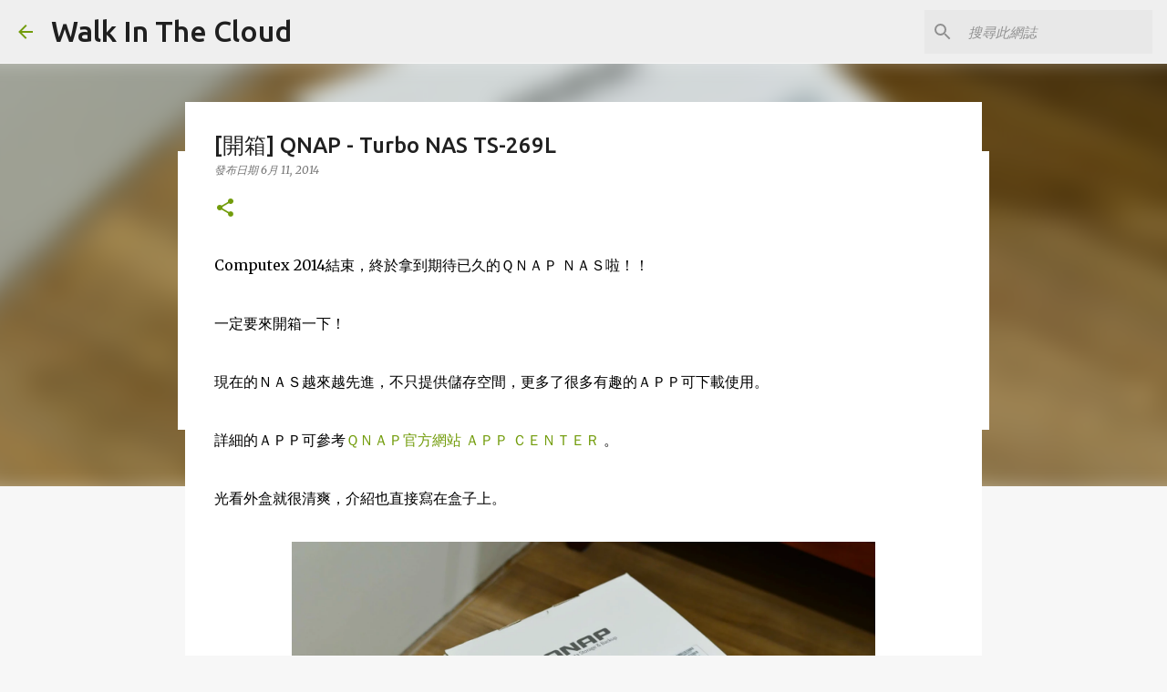

--- FILE ---
content_type: text/html; charset=UTF-8
request_url: https://blog.littlemoon.tw/2014/06/qnap-turbo-nas-ts-269l.html
body_size: 35696
content:
<!DOCTYPE html>
<html dir='ltr' lang='zh-TW' xmlns='http://www.w3.org/1999/xhtml' xmlns:b='http://www.google.com/2005/gml/b' xmlns:data='http://www.google.com/2005/gml/data' xmlns:expr='http://www.google.com/2005/gml/expr'>
<head>
<meta content='width=device-width, initial-scale=1' name='viewport'/>
<title>[開箱] QNAP - Turbo NAS TS-269L </title>
<meta content='text/html; charset=UTF-8' http-equiv='Content-Type'/>
<!-- Chrome, Firefox OS and Opera -->
<meta content='#f7f7f7' name='theme-color'/>
<!-- Windows Phone -->
<meta content='#f7f7f7' name='msapplication-navbutton-color'/>
<meta content='blogger' name='generator'/>
<link href='https://blog.littlemoon.tw/favicon.ico' rel='icon' type='image/x-icon'/>
<link href='https://blog.littlemoon.tw/2014/06/qnap-turbo-nas-ts-269l.html' rel='canonical'/>
<link rel="alternate" type="application/atom+xml" title="Walk In The Cloud - Atom" href="https://blog.littlemoon.tw/feeds/posts/default" />
<link rel="alternate" type="application/rss+xml" title="Walk In The Cloud - RSS" href="https://blog.littlemoon.tw/feeds/posts/default?alt=rss" />
<link rel="service.post" type="application/atom+xml" title="Walk In The Cloud - Atom" href="https://www.blogger.com/feeds/6599273796448693632/posts/default" />

<link rel="alternate" type="application/atom+xml" title="Walk In The Cloud - Atom" href="https://blog.littlemoon.tw/feeds/3672980578455436960/comments/default" />
<!--Can't find substitution for tag [blog.ieCssRetrofitLinks]-->
<link href='https://blogger.googleusercontent.com/img/b/R29vZ2xl/AVvXsEjNb7hagdKBvjVt-kLt4eyZaMeXmHSJO0rZsO_W6laEx0QQRDjRIl5jYruMqHnFJ1xRyZfv1OeBZCdGgw23T6SNDOGGT2aae_y1Og1pN9wYHby0aKYbWHK1_yimgrRNawm5bW-uJtC1ebk/s1600/DSC_1383.JPG' rel='image_src'/>
<meta content='https://blog.littlemoon.tw/2014/06/qnap-turbo-nas-ts-269l.html' property='og:url'/>
<meta content='[開箱] QNAP - Turbo NAS TS-269L ' property='og:title'/>
<meta content='Computex 2014結束，終於拿到期待已久的ＱＮＡＰ ＮＡＳ啦！！   一定要來開箱一下！   現在的ＮＡＳ越來越先進，不只提供儲存空間，更多了很多有趣的ＡＰＰ可下載使用。   詳細的ＡＰＰ可參考 ＱＮＡＰ官方網站 ＡＰＰ ＣＥＮＴＥＲ  。   光看外盒就很清爽，介紹也直...' property='og:description'/>
<meta content='https://blogger.googleusercontent.com/img/b/R29vZ2xl/AVvXsEjNb7hagdKBvjVt-kLt4eyZaMeXmHSJO0rZsO_W6laEx0QQRDjRIl5jYruMqHnFJ1xRyZfv1OeBZCdGgw23T6SNDOGGT2aae_y1Og1pN9wYHby0aKYbWHK1_yimgrRNawm5bW-uJtC1ebk/w1200-h630-p-k-no-nu/DSC_1383.JPG' property='og:image'/>
<meta content='ca-pub-9942808602283968' name='google-adsense-account'/>
<style type='text/css'>@font-face{font-family:'Lato';font-style:normal;font-weight:400;font-display:swap;src:url(//fonts.gstatic.com/s/lato/v25/S6uyw4BMUTPHjxAwXiWtFCfQ7A.woff2)format('woff2');unicode-range:U+0100-02BA,U+02BD-02C5,U+02C7-02CC,U+02CE-02D7,U+02DD-02FF,U+0304,U+0308,U+0329,U+1D00-1DBF,U+1E00-1E9F,U+1EF2-1EFF,U+2020,U+20A0-20AB,U+20AD-20C0,U+2113,U+2C60-2C7F,U+A720-A7FF;}@font-face{font-family:'Lato';font-style:normal;font-weight:400;font-display:swap;src:url(//fonts.gstatic.com/s/lato/v25/S6uyw4BMUTPHjx4wXiWtFCc.woff2)format('woff2');unicode-range:U+0000-00FF,U+0131,U+0152-0153,U+02BB-02BC,U+02C6,U+02DA,U+02DC,U+0304,U+0308,U+0329,U+2000-206F,U+20AC,U+2122,U+2191,U+2193,U+2212,U+2215,U+FEFF,U+FFFD;}@font-face{font-family:'Lato';font-style:normal;font-weight:700;font-display:swap;src:url(//fonts.gstatic.com/s/lato/v25/S6u9w4BMUTPHh6UVSwaPGQ3q5d0N7w.woff2)format('woff2');unicode-range:U+0100-02BA,U+02BD-02C5,U+02C7-02CC,U+02CE-02D7,U+02DD-02FF,U+0304,U+0308,U+0329,U+1D00-1DBF,U+1E00-1E9F,U+1EF2-1EFF,U+2020,U+20A0-20AB,U+20AD-20C0,U+2113,U+2C60-2C7F,U+A720-A7FF;}@font-face{font-family:'Lato';font-style:normal;font-weight:700;font-display:swap;src:url(//fonts.gstatic.com/s/lato/v25/S6u9w4BMUTPHh6UVSwiPGQ3q5d0.woff2)format('woff2');unicode-range:U+0000-00FF,U+0131,U+0152-0153,U+02BB-02BC,U+02C6,U+02DA,U+02DC,U+0304,U+0308,U+0329,U+2000-206F,U+20AC,U+2122,U+2191,U+2193,U+2212,U+2215,U+FEFF,U+FFFD;}@font-face{font-family:'Lato';font-style:normal;font-weight:900;font-display:swap;src:url(//fonts.gstatic.com/s/lato/v25/S6u9w4BMUTPHh50XSwaPGQ3q5d0N7w.woff2)format('woff2');unicode-range:U+0100-02BA,U+02BD-02C5,U+02C7-02CC,U+02CE-02D7,U+02DD-02FF,U+0304,U+0308,U+0329,U+1D00-1DBF,U+1E00-1E9F,U+1EF2-1EFF,U+2020,U+20A0-20AB,U+20AD-20C0,U+2113,U+2C60-2C7F,U+A720-A7FF;}@font-face{font-family:'Lato';font-style:normal;font-weight:900;font-display:swap;src:url(//fonts.gstatic.com/s/lato/v25/S6u9w4BMUTPHh50XSwiPGQ3q5d0.woff2)format('woff2');unicode-range:U+0000-00FF,U+0131,U+0152-0153,U+02BB-02BC,U+02C6,U+02DA,U+02DC,U+0304,U+0308,U+0329,U+2000-206F,U+20AC,U+2122,U+2191,U+2193,U+2212,U+2215,U+FEFF,U+FFFD;}@font-face{font-family:'Merriweather';font-style:italic;font-weight:300;font-stretch:100%;font-display:swap;src:url(//fonts.gstatic.com/s/merriweather/v33/u-4c0qyriQwlOrhSvowK_l5-eTxCVx0ZbwLvKH2Gk9hLmp0v5yA-xXPqCzLvF-adrHOg7iDTFw.woff2)format('woff2');unicode-range:U+0460-052F,U+1C80-1C8A,U+20B4,U+2DE0-2DFF,U+A640-A69F,U+FE2E-FE2F;}@font-face{font-family:'Merriweather';font-style:italic;font-weight:300;font-stretch:100%;font-display:swap;src:url(//fonts.gstatic.com/s/merriweather/v33/u-4c0qyriQwlOrhSvowK_l5-eTxCVx0ZbwLvKH2Gk9hLmp0v5yA-xXPqCzLvF--drHOg7iDTFw.woff2)format('woff2');unicode-range:U+0301,U+0400-045F,U+0490-0491,U+04B0-04B1,U+2116;}@font-face{font-family:'Merriweather';font-style:italic;font-weight:300;font-stretch:100%;font-display:swap;src:url(//fonts.gstatic.com/s/merriweather/v33/u-4c0qyriQwlOrhSvowK_l5-eTxCVx0ZbwLvKH2Gk9hLmp0v5yA-xXPqCzLvF-SdrHOg7iDTFw.woff2)format('woff2');unicode-range:U+0102-0103,U+0110-0111,U+0128-0129,U+0168-0169,U+01A0-01A1,U+01AF-01B0,U+0300-0301,U+0303-0304,U+0308-0309,U+0323,U+0329,U+1EA0-1EF9,U+20AB;}@font-face{font-family:'Merriweather';font-style:italic;font-weight:300;font-stretch:100%;font-display:swap;src:url(//fonts.gstatic.com/s/merriweather/v33/u-4c0qyriQwlOrhSvowK_l5-eTxCVx0ZbwLvKH2Gk9hLmp0v5yA-xXPqCzLvF-WdrHOg7iDTFw.woff2)format('woff2');unicode-range:U+0100-02BA,U+02BD-02C5,U+02C7-02CC,U+02CE-02D7,U+02DD-02FF,U+0304,U+0308,U+0329,U+1D00-1DBF,U+1E00-1E9F,U+1EF2-1EFF,U+2020,U+20A0-20AB,U+20AD-20C0,U+2113,U+2C60-2C7F,U+A720-A7FF;}@font-face{font-family:'Merriweather';font-style:italic;font-weight:300;font-stretch:100%;font-display:swap;src:url(//fonts.gstatic.com/s/merriweather/v33/u-4c0qyriQwlOrhSvowK_l5-eTxCVx0ZbwLvKH2Gk9hLmp0v5yA-xXPqCzLvF-udrHOg7iA.woff2)format('woff2');unicode-range:U+0000-00FF,U+0131,U+0152-0153,U+02BB-02BC,U+02C6,U+02DA,U+02DC,U+0304,U+0308,U+0329,U+2000-206F,U+20AC,U+2122,U+2191,U+2193,U+2212,U+2215,U+FEFF,U+FFFD;}@font-face{font-family:'Merriweather';font-style:italic;font-weight:400;font-stretch:100%;font-display:swap;src:url(//fonts.gstatic.com/s/merriweather/v33/u-4c0qyriQwlOrhSvowK_l5-eTxCVx0ZbwLvKH2Gk9hLmp0v5yA-xXPqCzLvF-adrHOg7iDTFw.woff2)format('woff2');unicode-range:U+0460-052F,U+1C80-1C8A,U+20B4,U+2DE0-2DFF,U+A640-A69F,U+FE2E-FE2F;}@font-face{font-family:'Merriweather';font-style:italic;font-weight:400;font-stretch:100%;font-display:swap;src:url(//fonts.gstatic.com/s/merriweather/v33/u-4c0qyriQwlOrhSvowK_l5-eTxCVx0ZbwLvKH2Gk9hLmp0v5yA-xXPqCzLvF--drHOg7iDTFw.woff2)format('woff2');unicode-range:U+0301,U+0400-045F,U+0490-0491,U+04B0-04B1,U+2116;}@font-face{font-family:'Merriweather';font-style:italic;font-weight:400;font-stretch:100%;font-display:swap;src:url(//fonts.gstatic.com/s/merriweather/v33/u-4c0qyriQwlOrhSvowK_l5-eTxCVx0ZbwLvKH2Gk9hLmp0v5yA-xXPqCzLvF-SdrHOg7iDTFw.woff2)format('woff2');unicode-range:U+0102-0103,U+0110-0111,U+0128-0129,U+0168-0169,U+01A0-01A1,U+01AF-01B0,U+0300-0301,U+0303-0304,U+0308-0309,U+0323,U+0329,U+1EA0-1EF9,U+20AB;}@font-face{font-family:'Merriweather';font-style:italic;font-weight:400;font-stretch:100%;font-display:swap;src:url(//fonts.gstatic.com/s/merriweather/v33/u-4c0qyriQwlOrhSvowK_l5-eTxCVx0ZbwLvKH2Gk9hLmp0v5yA-xXPqCzLvF-WdrHOg7iDTFw.woff2)format('woff2');unicode-range:U+0100-02BA,U+02BD-02C5,U+02C7-02CC,U+02CE-02D7,U+02DD-02FF,U+0304,U+0308,U+0329,U+1D00-1DBF,U+1E00-1E9F,U+1EF2-1EFF,U+2020,U+20A0-20AB,U+20AD-20C0,U+2113,U+2C60-2C7F,U+A720-A7FF;}@font-face{font-family:'Merriweather';font-style:italic;font-weight:400;font-stretch:100%;font-display:swap;src:url(//fonts.gstatic.com/s/merriweather/v33/u-4c0qyriQwlOrhSvowK_l5-eTxCVx0ZbwLvKH2Gk9hLmp0v5yA-xXPqCzLvF-udrHOg7iA.woff2)format('woff2');unicode-range:U+0000-00FF,U+0131,U+0152-0153,U+02BB-02BC,U+02C6,U+02DA,U+02DC,U+0304,U+0308,U+0329,U+2000-206F,U+20AC,U+2122,U+2191,U+2193,U+2212,U+2215,U+FEFF,U+FFFD;}@font-face{font-family:'Merriweather';font-style:normal;font-weight:400;font-stretch:100%;font-display:swap;src:url(//fonts.gstatic.com/s/merriweather/v33/u-4e0qyriQwlOrhSvowK_l5UcA6zuSYEqOzpPe3HOZJ5eX1WtLaQwmYiSeqnJ-mXq1Gi3iE.woff2)format('woff2');unicode-range:U+0460-052F,U+1C80-1C8A,U+20B4,U+2DE0-2DFF,U+A640-A69F,U+FE2E-FE2F;}@font-face{font-family:'Merriweather';font-style:normal;font-weight:400;font-stretch:100%;font-display:swap;src:url(//fonts.gstatic.com/s/merriweather/v33/u-4e0qyriQwlOrhSvowK_l5UcA6zuSYEqOzpPe3HOZJ5eX1WtLaQwmYiSequJ-mXq1Gi3iE.woff2)format('woff2');unicode-range:U+0301,U+0400-045F,U+0490-0491,U+04B0-04B1,U+2116;}@font-face{font-family:'Merriweather';font-style:normal;font-weight:400;font-stretch:100%;font-display:swap;src:url(//fonts.gstatic.com/s/merriweather/v33/u-4e0qyriQwlOrhSvowK_l5UcA6zuSYEqOzpPe3HOZJ5eX1WtLaQwmYiSeqlJ-mXq1Gi3iE.woff2)format('woff2');unicode-range:U+0102-0103,U+0110-0111,U+0128-0129,U+0168-0169,U+01A0-01A1,U+01AF-01B0,U+0300-0301,U+0303-0304,U+0308-0309,U+0323,U+0329,U+1EA0-1EF9,U+20AB;}@font-face{font-family:'Merriweather';font-style:normal;font-weight:400;font-stretch:100%;font-display:swap;src:url(//fonts.gstatic.com/s/merriweather/v33/u-4e0qyriQwlOrhSvowK_l5UcA6zuSYEqOzpPe3HOZJ5eX1WtLaQwmYiSeqkJ-mXq1Gi3iE.woff2)format('woff2');unicode-range:U+0100-02BA,U+02BD-02C5,U+02C7-02CC,U+02CE-02D7,U+02DD-02FF,U+0304,U+0308,U+0329,U+1D00-1DBF,U+1E00-1E9F,U+1EF2-1EFF,U+2020,U+20A0-20AB,U+20AD-20C0,U+2113,U+2C60-2C7F,U+A720-A7FF;}@font-face{font-family:'Merriweather';font-style:normal;font-weight:400;font-stretch:100%;font-display:swap;src:url(//fonts.gstatic.com/s/merriweather/v33/u-4e0qyriQwlOrhSvowK_l5UcA6zuSYEqOzpPe3HOZJ5eX1WtLaQwmYiSeqqJ-mXq1Gi.woff2)format('woff2');unicode-range:U+0000-00FF,U+0131,U+0152-0153,U+02BB-02BC,U+02C6,U+02DA,U+02DC,U+0304,U+0308,U+0329,U+2000-206F,U+20AC,U+2122,U+2191,U+2193,U+2212,U+2215,U+FEFF,U+FFFD;}@font-face{font-family:'Merriweather';font-style:normal;font-weight:700;font-stretch:100%;font-display:swap;src:url(//fonts.gstatic.com/s/merriweather/v33/u-4e0qyriQwlOrhSvowK_l5UcA6zuSYEqOzpPe3HOZJ5eX1WtLaQwmYiSeqnJ-mXq1Gi3iE.woff2)format('woff2');unicode-range:U+0460-052F,U+1C80-1C8A,U+20B4,U+2DE0-2DFF,U+A640-A69F,U+FE2E-FE2F;}@font-face{font-family:'Merriweather';font-style:normal;font-weight:700;font-stretch:100%;font-display:swap;src:url(//fonts.gstatic.com/s/merriweather/v33/u-4e0qyriQwlOrhSvowK_l5UcA6zuSYEqOzpPe3HOZJ5eX1WtLaQwmYiSequJ-mXq1Gi3iE.woff2)format('woff2');unicode-range:U+0301,U+0400-045F,U+0490-0491,U+04B0-04B1,U+2116;}@font-face{font-family:'Merriweather';font-style:normal;font-weight:700;font-stretch:100%;font-display:swap;src:url(//fonts.gstatic.com/s/merriweather/v33/u-4e0qyriQwlOrhSvowK_l5UcA6zuSYEqOzpPe3HOZJ5eX1WtLaQwmYiSeqlJ-mXq1Gi3iE.woff2)format('woff2');unicode-range:U+0102-0103,U+0110-0111,U+0128-0129,U+0168-0169,U+01A0-01A1,U+01AF-01B0,U+0300-0301,U+0303-0304,U+0308-0309,U+0323,U+0329,U+1EA0-1EF9,U+20AB;}@font-face{font-family:'Merriweather';font-style:normal;font-weight:700;font-stretch:100%;font-display:swap;src:url(//fonts.gstatic.com/s/merriweather/v33/u-4e0qyriQwlOrhSvowK_l5UcA6zuSYEqOzpPe3HOZJ5eX1WtLaQwmYiSeqkJ-mXq1Gi3iE.woff2)format('woff2');unicode-range:U+0100-02BA,U+02BD-02C5,U+02C7-02CC,U+02CE-02D7,U+02DD-02FF,U+0304,U+0308,U+0329,U+1D00-1DBF,U+1E00-1E9F,U+1EF2-1EFF,U+2020,U+20A0-20AB,U+20AD-20C0,U+2113,U+2C60-2C7F,U+A720-A7FF;}@font-face{font-family:'Merriweather';font-style:normal;font-weight:700;font-stretch:100%;font-display:swap;src:url(//fonts.gstatic.com/s/merriweather/v33/u-4e0qyriQwlOrhSvowK_l5UcA6zuSYEqOzpPe3HOZJ5eX1WtLaQwmYiSeqqJ-mXq1Gi.woff2)format('woff2');unicode-range:U+0000-00FF,U+0131,U+0152-0153,U+02BB-02BC,U+02C6,U+02DA,U+02DC,U+0304,U+0308,U+0329,U+2000-206F,U+20AC,U+2122,U+2191,U+2193,U+2212,U+2215,U+FEFF,U+FFFD;}@font-face{font-family:'Merriweather';font-style:normal;font-weight:900;font-stretch:100%;font-display:swap;src:url(//fonts.gstatic.com/s/merriweather/v33/u-4e0qyriQwlOrhSvowK_l5UcA6zuSYEqOzpPe3HOZJ5eX1WtLaQwmYiSeqnJ-mXq1Gi3iE.woff2)format('woff2');unicode-range:U+0460-052F,U+1C80-1C8A,U+20B4,U+2DE0-2DFF,U+A640-A69F,U+FE2E-FE2F;}@font-face{font-family:'Merriweather';font-style:normal;font-weight:900;font-stretch:100%;font-display:swap;src:url(//fonts.gstatic.com/s/merriweather/v33/u-4e0qyriQwlOrhSvowK_l5UcA6zuSYEqOzpPe3HOZJ5eX1WtLaQwmYiSequJ-mXq1Gi3iE.woff2)format('woff2');unicode-range:U+0301,U+0400-045F,U+0490-0491,U+04B0-04B1,U+2116;}@font-face{font-family:'Merriweather';font-style:normal;font-weight:900;font-stretch:100%;font-display:swap;src:url(//fonts.gstatic.com/s/merriweather/v33/u-4e0qyriQwlOrhSvowK_l5UcA6zuSYEqOzpPe3HOZJ5eX1WtLaQwmYiSeqlJ-mXq1Gi3iE.woff2)format('woff2');unicode-range:U+0102-0103,U+0110-0111,U+0128-0129,U+0168-0169,U+01A0-01A1,U+01AF-01B0,U+0300-0301,U+0303-0304,U+0308-0309,U+0323,U+0329,U+1EA0-1EF9,U+20AB;}@font-face{font-family:'Merriweather';font-style:normal;font-weight:900;font-stretch:100%;font-display:swap;src:url(//fonts.gstatic.com/s/merriweather/v33/u-4e0qyriQwlOrhSvowK_l5UcA6zuSYEqOzpPe3HOZJ5eX1WtLaQwmYiSeqkJ-mXq1Gi3iE.woff2)format('woff2');unicode-range:U+0100-02BA,U+02BD-02C5,U+02C7-02CC,U+02CE-02D7,U+02DD-02FF,U+0304,U+0308,U+0329,U+1D00-1DBF,U+1E00-1E9F,U+1EF2-1EFF,U+2020,U+20A0-20AB,U+20AD-20C0,U+2113,U+2C60-2C7F,U+A720-A7FF;}@font-face{font-family:'Merriweather';font-style:normal;font-weight:900;font-stretch:100%;font-display:swap;src:url(//fonts.gstatic.com/s/merriweather/v33/u-4e0qyriQwlOrhSvowK_l5UcA6zuSYEqOzpPe3HOZJ5eX1WtLaQwmYiSeqqJ-mXq1Gi.woff2)format('woff2');unicode-range:U+0000-00FF,U+0131,U+0152-0153,U+02BB-02BC,U+02C6,U+02DA,U+02DC,U+0304,U+0308,U+0329,U+2000-206F,U+20AC,U+2122,U+2191,U+2193,U+2212,U+2215,U+FEFF,U+FFFD;}@font-face{font-family:'Ubuntu';font-style:normal;font-weight:400;font-display:swap;src:url(//fonts.gstatic.com/s/ubuntu/v21/4iCs6KVjbNBYlgoKcg72nU6AF7xm.woff2)format('woff2');unicode-range:U+0460-052F,U+1C80-1C8A,U+20B4,U+2DE0-2DFF,U+A640-A69F,U+FE2E-FE2F;}@font-face{font-family:'Ubuntu';font-style:normal;font-weight:400;font-display:swap;src:url(//fonts.gstatic.com/s/ubuntu/v21/4iCs6KVjbNBYlgoKew72nU6AF7xm.woff2)format('woff2');unicode-range:U+0301,U+0400-045F,U+0490-0491,U+04B0-04B1,U+2116;}@font-face{font-family:'Ubuntu';font-style:normal;font-weight:400;font-display:swap;src:url(//fonts.gstatic.com/s/ubuntu/v21/4iCs6KVjbNBYlgoKcw72nU6AF7xm.woff2)format('woff2');unicode-range:U+1F00-1FFF;}@font-face{font-family:'Ubuntu';font-style:normal;font-weight:400;font-display:swap;src:url(//fonts.gstatic.com/s/ubuntu/v21/4iCs6KVjbNBYlgoKfA72nU6AF7xm.woff2)format('woff2');unicode-range:U+0370-0377,U+037A-037F,U+0384-038A,U+038C,U+038E-03A1,U+03A3-03FF;}@font-face{font-family:'Ubuntu';font-style:normal;font-weight:400;font-display:swap;src:url(//fonts.gstatic.com/s/ubuntu/v21/4iCs6KVjbNBYlgoKcQ72nU6AF7xm.woff2)format('woff2');unicode-range:U+0100-02BA,U+02BD-02C5,U+02C7-02CC,U+02CE-02D7,U+02DD-02FF,U+0304,U+0308,U+0329,U+1D00-1DBF,U+1E00-1E9F,U+1EF2-1EFF,U+2020,U+20A0-20AB,U+20AD-20C0,U+2113,U+2C60-2C7F,U+A720-A7FF;}@font-face{font-family:'Ubuntu';font-style:normal;font-weight:400;font-display:swap;src:url(//fonts.gstatic.com/s/ubuntu/v21/4iCs6KVjbNBYlgoKfw72nU6AFw.woff2)format('woff2');unicode-range:U+0000-00FF,U+0131,U+0152-0153,U+02BB-02BC,U+02C6,U+02DA,U+02DC,U+0304,U+0308,U+0329,U+2000-206F,U+20AC,U+2122,U+2191,U+2193,U+2212,U+2215,U+FEFF,U+FFFD;}@font-face{font-family:'Ubuntu';font-style:normal;font-weight:500;font-display:swap;src:url(//fonts.gstatic.com/s/ubuntu/v21/4iCv6KVjbNBYlgoCjC3jvWyNPYZvg7UI.woff2)format('woff2');unicode-range:U+0460-052F,U+1C80-1C8A,U+20B4,U+2DE0-2DFF,U+A640-A69F,U+FE2E-FE2F;}@font-face{font-family:'Ubuntu';font-style:normal;font-weight:500;font-display:swap;src:url(//fonts.gstatic.com/s/ubuntu/v21/4iCv6KVjbNBYlgoCjC3jtGyNPYZvg7UI.woff2)format('woff2');unicode-range:U+0301,U+0400-045F,U+0490-0491,U+04B0-04B1,U+2116;}@font-face{font-family:'Ubuntu';font-style:normal;font-weight:500;font-display:swap;src:url(//fonts.gstatic.com/s/ubuntu/v21/4iCv6KVjbNBYlgoCjC3jvGyNPYZvg7UI.woff2)format('woff2');unicode-range:U+1F00-1FFF;}@font-face{font-family:'Ubuntu';font-style:normal;font-weight:500;font-display:swap;src:url(//fonts.gstatic.com/s/ubuntu/v21/4iCv6KVjbNBYlgoCjC3js2yNPYZvg7UI.woff2)format('woff2');unicode-range:U+0370-0377,U+037A-037F,U+0384-038A,U+038C,U+038E-03A1,U+03A3-03FF;}@font-face{font-family:'Ubuntu';font-style:normal;font-weight:500;font-display:swap;src:url(//fonts.gstatic.com/s/ubuntu/v21/4iCv6KVjbNBYlgoCjC3jvmyNPYZvg7UI.woff2)format('woff2');unicode-range:U+0100-02BA,U+02BD-02C5,U+02C7-02CC,U+02CE-02D7,U+02DD-02FF,U+0304,U+0308,U+0329,U+1D00-1DBF,U+1E00-1E9F,U+1EF2-1EFF,U+2020,U+20A0-20AB,U+20AD-20C0,U+2113,U+2C60-2C7F,U+A720-A7FF;}@font-face{font-family:'Ubuntu';font-style:normal;font-weight:500;font-display:swap;src:url(//fonts.gstatic.com/s/ubuntu/v21/4iCv6KVjbNBYlgoCjC3jsGyNPYZvgw.woff2)format('woff2');unicode-range:U+0000-00FF,U+0131,U+0152-0153,U+02BB-02BC,U+02C6,U+02DA,U+02DC,U+0304,U+0308,U+0329,U+2000-206F,U+20AC,U+2122,U+2191,U+2193,U+2212,U+2215,U+FEFF,U+FFFD;}@font-face{font-family:'Ubuntu';font-style:normal;font-weight:700;font-display:swap;src:url(//fonts.gstatic.com/s/ubuntu/v21/4iCv6KVjbNBYlgoCxCvjvWyNPYZvg7UI.woff2)format('woff2');unicode-range:U+0460-052F,U+1C80-1C8A,U+20B4,U+2DE0-2DFF,U+A640-A69F,U+FE2E-FE2F;}@font-face{font-family:'Ubuntu';font-style:normal;font-weight:700;font-display:swap;src:url(//fonts.gstatic.com/s/ubuntu/v21/4iCv6KVjbNBYlgoCxCvjtGyNPYZvg7UI.woff2)format('woff2');unicode-range:U+0301,U+0400-045F,U+0490-0491,U+04B0-04B1,U+2116;}@font-face{font-family:'Ubuntu';font-style:normal;font-weight:700;font-display:swap;src:url(//fonts.gstatic.com/s/ubuntu/v21/4iCv6KVjbNBYlgoCxCvjvGyNPYZvg7UI.woff2)format('woff2');unicode-range:U+1F00-1FFF;}@font-face{font-family:'Ubuntu';font-style:normal;font-weight:700;font-display:swap;src:url(//fonts.gstatic.com/s/ubuntu/v21/4iCv6KVjbNBYlgoCxCvjs2yNPYZvg7UI.woff2)format('woff2');unicode-range:U+0370-0377,U+037A-037F,U+0384-038A,U+038C,U+038E-03A1,U+03A3-03FF;}@font-face{font-family:'Ubuntu';font-style:normal;font-weight:700;font-display:swap;src:url(//fonts.gstatic.com/s/ubuntu/v21/4iCv6KVjbNBYlgoCxCvjvmyNPYZvg7UI.woff2)format('woff2');unicode-range:U+0100-02BA,U+02BD-02C5,U+02C7-02CC,U+02CE-02D7,U+02DD-02FF,U+0304,U+0308,U+0329,U+1D00-1DBF,U+1E00-1E9F,U+1EF2-1EFF,U+2020,U+20A0-20AB,U+20AD-20C0,U+2113,U+2C60-2C7F,U+A720-A7FF;}@font-face{font-family:'Ubuntu';font-style:normal;font-weight:700;font-display:swap;src:url(//fonts.gstatic.com/s/ubuntu/v21/4iCv6KVjbNBYlgoCxCvjsGyNPYZvgw.woff2)format('woff2');unicode-range:U+0000-00FF,U+0131,U+0152-0153,U+02BB-02BC,U+02C6,U+02DA,U+02DC,U+0304,U+0308,U+0329,U+2000-206F,U+20AC,U+2122,U+2191,U+2193,U+2212,U+2215,U+FEFF,U+FFFD;}</style>
<style id='page-skin-1' type='text/css'><!--
/*! normalize.css v3.0.1 | MIT License | git.io/normalize */html{font-family:sans-serif;-ms-text-size-adjust:100%;-webkit-text-size-adjust:100%}body{margin:0}article,aside,details,figcaption,figure,footer,header,hgroup,main,nav,section,summary{display:block}audio,canvas,progress,video{display:inline-block;vertical-align:baseline}audio:not([controls]){display:none;height:0}[hidden],template{display:none}a{background:transparent}a:active,a:hover{outline:0}abbr[title]{border-bottom:1px dotted}b,strong{font-weight:bold}dfn{font-style:italic}h1{font-size:2em;margin:.67em 0}mark{background:#ff0;color:#000}small{font-size:80%}sub,sup{font-size:75%;line-height:0;position:relative;vertical-align:baseline}sup{top:-0.5em}sub{bottom:-0.25em}img{border:0}svg:not(:root){overflow:hidden}figure{margin:1em 40px}hr{-moz-box-sizing:content-box;box-sizing:content-box;height:0}pre{overflow:auto}code,kbd,pre,samp{font-family:monospace,monospace;font-size:1em}button,input,optgroup,select,textarea{color:inherit;font:inherit;margin:0}button{overflow:visible}button,select{text-transform:none}button,html input[type="button"],input[type="reset"],input[type="submit"]{-webkit-appearance:button;cursor:pointer}button[disabled],html input[disabled]{cursor:default}button::-moz-focus-inner,input::-moz-focus-inner{border:0;padding:0}input{line-height:normal}input[type="checkbox"],input[type="radio"]{box-sizing:border-box;padding:0}input[type="number"]::-webkit-inner-spin-button,input[type="number"]::-webkit-outer-spin-button{height:auto}input[type="search"]{-webkit-appearance:textfield;-moz-box-sizing:content-box;-webkit-box-sizing:content-box;box-sizing:content-box}input[type="search"]::-webkit-search-cancel-button,input[type="search"]::-webkit-search-decoration{-webkit-appearance:none}fieldset{border:1px solid #c0c0c0;margin:0 2px;padding:.35em .625em .75em}legend{border:0;padding:0}textarea{overflow:auto}optgroup{font-weight:bold}table{border-collapse:collapse;border-spacing:0}td,th{padding:0}
/*!************************************************
* Blogger Template Style
* Name: Emporio
**************************************************/
body{
overflow-wrap:break-word;
word-break:break-word;
word-wrap:break-word
}
.hidden{
display:none
}
.invisible{
visibility:hidden
}
.container::after,.float-container::after{
clear:both;
content:"";
display:table
}
.clearboth{
clear:both
}
#comments .comment .comment-actions,.subscribe-popup .FollowByEmail .follow-by-email-submit{
background:0 0;
border:0;
box-shadow:none;
color:#729c0b;
cursor:pointer;
font-size:14px;
font-weight:700;
outline:0;
text-decoration:none;
text-transform:uppercase;
width:auto
}
.dim-overlay{
background-color:rgba(0,0,0,.54);
height:100vh;
left:0;
position:fixed;
top:0;
width:100%
}
#sharing-dim-overlay{
background-color:transparent
}
input::-ms-clear{
display:none
}
.blogger-logo,.svg-icon-24.blogger-logo{
fill:#ff9800;
opacity:1
}
.skip-navigation{
background-color:#fff;
box-sizing:border-box;
color:#000;
display:block;
height:0;
left:0;
line-height:50px;
overflow:hidden;
padding-top:0;
position:fixed;
text-align:center;
top:0;
-webkit-transition:box-shadow .3s,height .3s,padding-top .3s;
transition:box-shadow .3s,height .3s,padding-top .3s;
width:100%;
z-index:900
}
.skip-navigation:focus{
box-shadow:0 4px 5px 0 rgba(0,0,0,.14),0 1px 10px 0 rgba(0,0,0,.12),0 2px 4px -1px rgba(0,0,0,.2);
height:50px
}
#main{
outline:0
}
.main-heading{
position:absolute;
clip:rect(1px,1px,1px,1px);
padding:0;
border:0;
height:1px;
width:1px;
overflow:hidden
}
.Attribution{
margin-top:1em;
text-align:center
}
.Attribution .blogger img,.Attribution .blogger svg{
vertical-align:bottom
}
.Attribution .blogger img{
margin-right:.5em
}
.Attribution div{
line-height:24px;
margin-top:.5em
}
.Attribution .copyright,.Attribution .image-attribution{
font-size:.7em;
margin-top:1.5em
}
.BLOG_mobile_video_class{
display:none
}
.bg-photo{
background-attachment:scroll!important
}
body .CSS_LIGHTBOX{
z-index:900
}
.extendable .show-less,.extendable .show-more{
border-color:#729c0b;
color:#729c0b;
margin-top:8px
}
.extendable .show-less.hidden,.extendable .show-more.hidden{
display:none
}
.inline-ad{
display:none;
max-width:100%;
overflow:hidden
}
.adsbygoogle{
display:block
}
#cookieChoiceInfo{
bottom:0;
top:auto
}
iframe.b-hbp-video{
border:0
}
.post-body img{
max-width:100%
}
.post-body iframe{
max-width:100%
}
.post-body a[imageanchor="1"]{
display:inline-block
}
.byline{
margin-right:1em
}
.byline:last-child{
margin-right:0
}
.link-copied-dialog{
max-width:520px;
outline:0
}
.link-copied-dialog .modal-dialog-buttons{
margin-top:8px
}
.link-copied-dialog .goog-buttonset-default{
background:0 0;
border:0
}
.link-copied-dialog .goog-buttonset-default:focus{
outline:0
}
.paging-control-container{
margin-bottom:16px
}
.paging-control-container .paging-control{
display:inline-block
}
.paging-control-container .comment-range-text::after,.paging-control-container .paging-control{
color:#729c0b
}
.paging-control-container .comment-range-text,.paging-control-container .paging-control{
margin-right:8px
}
.paging-control-container .comment-range-text::after,.paging-control-container .paging-control::after{
content:"\b7";
cursor:default;
padding-left:8px;
pointer-events:none
}
.paging-control-container .comment-range-text:last-child::after,.paging-control-container .paging-control:last-child::after{
content:none
}
.byline.reactions iframe{
height:20px
}
.b-notification{
color:#000;
background-color:#fff;
border-bottom:solid 1px #000;
box-sizing:border-box;
padding:16px 32px;
text-align:center
}
.b-notification.visible{
-webkit-transition:margin-top .3s cubic-bezier(.4,0,.2,1);
transition:margin-top .3s cubic-bezier(.4,0,.2,1)
}
.b-notification.invisible{
position:absolute
}
.b-notification-close{
position:absolute;
right:8px;
top:8px
}
.no-posts-message{
line-height:40px;
text-align:center
}
@media screen and (max-width:745px){
body.item-view .post-body a[imageanchor="1"][style*="float: left;"],body.item-view .post-body a[imageanchor="1"][style*="float: right;"]{
float:none!important;
clear:none!important
}
body.item-view .post-body a[imageanchor="1"] img{
display:block;
height:auto;
margin:0 auto
}
body.item-view .post-body>.separator:first-child>a[imageanchor="1"]:first-child{
margin-top:20px
}
.post-body a[imageanchor]{
display:block
}
body.item-view .post-body a[imageanchor="1"]{
margin-left:0!important;
margin-right:0!important
}
body.item-view .post-body a[imageanchor="1"]+a[imageanchor="1"]{
margin-top:16px
}
}
.item-control{
display:none
}
#comments{
border-top:1px dashed rgba(0,0,0,.54);
margin-top:20px;
padding:20px
}
#comments .comment-thread ol{
margin:0;
padding-left:0;
padding-left:0
}
#comments .comment .comment-replybox-single,#comments .comment-thread .comment-replies{
margin-left:60px
}
#comments .comment-thread .thread-count{
display:none
}
#comments .comment{
list-style-type:none;
padding:0 0 30px;
position:relative
}
#comments .comment .comment{
padding-bottom:8px
}
.comment .avatar-image-container{
position:absolute
}
.comment .avatar-image-container img{
border-radius:50%
}
.avatar-image-container svg,.comment .avatar-image-container .avatar-icon{
border-radius:50%;
border:solid 1px #729c0b;
box-sizing:border-box;
fill:#729c0b;
height:35px;
margin:0;
padding:7px;
width:35px
}
.comment .comment-block{
margin-top:10px;
margin-left:60px;
padding-bottom:0
}
#comments .comment-author-header-wrapper{
margin-left:40px
}
#comments .comment .thread-expanded .comment-block{
padding-bottom:20px
}
#comments .comment .comment-header .user,#comments .comment .comment-header .user a{
color:#212121;
font-style:normal;
font-weight:700
}
#comments .comment .comment-actions{
bottom:0;
margin-bottom:15px;
position:absolute
}
#comments .comment .comment-actions>*{
margin-right:8px
}
#comments .comment .comment-header .datetime{
bottom:0;
color:rgba(33,33,33,.54);
display:inline-block;
font-size:13px;
font-style:italic;
margin-left:8px
}
#comments .comment .comment-footer .comment-timestamp a,#comments .comment .comment-header .datetime a{
color:rgba(33,33,33,.54)
}
#comments .comment .comment-content,.comment .comment-body{
margin-top:12px;
word-break:break-word
}
.comment-body{
margin-bottom:12px
}
#comments.embed[data-num-comments="0"]{
border:0;
margin-top:0;
padding-top:0
}
#comments.embed[data-num-comments="0"] #comment-post-message,#comments.embed[data-num-comments="0"] div.comment-form>p,#comments.embed[data-num-comments="0"] p.comment-footer{
display:none
}
#comment-editor-src{
display:none
}
.comments .comments-content .loadmore.loaded{
max-height:0;
opacity:0;
overflow:hidden
}
.extendable .remaining-items{
height:0;
overflow:hidden;
-webkit-transition:height .3s cubic-bezier(.4,0,.2,1);
transition:height .3s cubic-bezier(.4,0,.2,1)
}
.extendable .remaining-items.expanded{
height:auto
}
.svg-icon-24,.svg-icon-24-button{
cursor:pointer;
height:24px;
width:24px;
min-width:24px
}
.touch-icon{
margin:-12px;
padding:12px
}
.touch-icon:active,.touch-icon:focus{
background-color:rgba(153,153,153,.4);
border-radius:50%
}
svg:not(:root).touch-icon{
overflow:visible
}
html[dir=rtl] .rtl-reversible-icon{
-webkit-transform:scaleX(-1);
-ms-transform:scaleX(-1);
transform:scaleX(-1)
}
.svg-icon-24-button,.touch-icon-button{
background:0 0;
border:0;
margin:0;
outline:0;
padding:0
}
.touch-icon-button .touch-icon:active,.touch-icon-button .touch-icon:focus{
background-color:transparent
}
.touch-icon-button:active .touch-icon,.touch-icon-button:focus .touch-icon{
background-color:rgba(153,153,153,.4);
border-radius:50%
}
.Profile .default-avatar-wrapper .avatar-icon{
border-radius:50%;
border:solid 1px #729c0b;
box-sizing:border-box;
fill:#729c0b;
margin:0
}
.Profile .individual .default-avatar-wrapper .avatar-icon{
padding:25px
}
.Profile .individual .avatar-icon,.Profile .individual .profile-img{
height:90px;
width:90px
}
.Profile .team .default-avatar-wrapper .avatar-icon{
padding:8px
}
.Profile .team .avatar-icon,.Profile .team .default-avatar-wrapper,.Profile .team .profile-img{
height:40px;
width:40px
}
.snippet-container{
margin:0;
position:relative;
overflow:hidden
}
.snippet-fade{
bottom:0;
box-sizing:border-box;
position:absolute;
width:96px
}
.snippet-fade{
right:0
}
.snippet-fade:after{
content:"\2026"
}
.snippet-fade:after{
float:right
}
.centered-top-container.sticky{
left:0;
position:fixed;
right:0;
top:0;
width:auto;
z-index:8;
-webkit-transition-property:opacity,-webkit-transform;
transition-property:opacity,-webkit-transform;
transition-property:transform,opacity;
transition-property:transform,opacity,-webkit-transform;
-webkit-transition-duration:.2s;
transition-duration:.2s;
-webkit-transition-timing-function:cubic-bezier(.4,0,.2,1);
transition-timing-function:cubic-bezier(.4,0,.2,1)
}
.centered-top-placeholder{
display:none
}
.collapsed-header .centered-top-placeholder{
display:block
}
.centered-top-container .Header .replaced h1,.centered-top-placeholder .Header .replaced h1{
display:none
}
.centered-top-container.sticky .Header .replaced h1{
display:block
}
.centered-top-container.sticky .Header .header-widget{
background:0 0
}
.centered-top-container.sticky .Header .header-image-wrapper{
display:none
}
.centered-top-container img,.centered-top-placeholder img{
max-width:100%
}
.collapsible{
-webkit-transition:height .3s cubic-bezier(.4,0,.2,1);
transition:height .3s cubic-bezier(.4,0,.2,1)
}
.collapsible,.collapsible>summary{
display:block;
overflow:hidden
}
.collapsible>:not(summary){
display:none
}
.collapsible[open]>:not(summary){
display:block
}
.collapsible:focus,.collapsible>summary:focus{
outline:0
}
.collapsible>summary{
cursor:pointer;
display:block;
padding:0
}
.collapsible:focus>summary,.collapsible>summary:focus{
background-color:transparent
}
.collapsible>summary::-webkit-details-marker{
display:none
}
.collapsible-title{
-webkit-box-align:center;
-webkit-align-items:center;
-ms-flex-align:center;
align-items:center;
display:-webkit-box;
display:-webkit-flex;
display:-ms-flexbox;
display:flex
}
.collapsible-title .title{
-webkit-box-flex:1;
-webkit-flex:1 1 auto;
-ms-flex:1 1 auto;
flex:1 1 auto;
-webkit-box-ordinal-group:1;
-webkit-order:0;
-ms-flex-order:0;
order:0;
overflow:hidden;
text-overflow:ellipsis;
white-space:nowrap
}
.collapsible-title .chevron-down,.collapsible[open] .collapsible-title .chevron-up{
display:block
}
.collapsible-title .chevron-up,.collapsible[open] .collapsible-title .chevron-down{
display:none
}
.flat-button{
cursor:pointer;
display:inline-block;
font-weight:700;
text-transform:uppercase;
border-radius:2px;
padding:8px;
margin:-8px
}
.flat-icon-button{
background:0 0;
border:0;
margin:0;
outline:0;
padding:0;
margin:-12px;
padding:12px;
cursor:pointer;
box-sizing:content-box;
display:inline-block;
line-height:0
}
.flat-icon-button,.flat-icon-button .splash-wrapper{
border-radius:50%
}
.flat-icon-button .splash.animate{
-webkit-animation-duration:.3s;
animation-duration:.3s
}
body#layout .bg-photo,body#layout .bg-photo-overlay{
display:none
}
body#layout .page_body{
padding:0;
position:relative;
top:0
}
body#layout .page{
display:inline-block;
left:inherit;
position:relative;
vertical-align:top;
width:540px
}
body#layout .centered{
max-width:954px
}
body#layout .navigation{
display:none
}
body#layout .sidebar-container{
display:inline-block;
width:40%
}
body#layout .hamburger-menu,body#layout .search{
display:none
}
.overflowable-container{
max-height:44px;
overflow:hidden;
position:relative
}
.overflow-button{
cursor:pointer
}
#overflowable-dim-overlay{
background:0 0
}
.overflow-popup{
box-shadow:0 2px 2px 0 rgba(0,0,0,.14),0 3px 1px -2px rgba(0,0,0,.2),0 1px 5px 0 rgba(0,0,0,.12);
background-color:#ffffff;
left:0;
max-width:calc(100% - 32px);
position:absolute;
top:0;
visibility:hidden;
z-index:101
}
.overflow-popup ul{
list-style:none
}
.overflow-popup .tabs li,.overflow-popup li{
display:block;
height:auto
}
.overflow-popup .tabs li{
padding-left:0;
padding-right:0
}
.overflow-button.hidden,.overflow-popup .tabs li.hidden,.overflow-popup li.hidden{
display:none
}
.widget.Sharing .sharing-button{
display:none
}
.widget.Sharing .sharing-buttons li{
padding:0
}
.widget.Sharing .sharing-buttons li span{
display:none
}
.post-share-buttons{
position:relative
}
.centered-bottom .share-buttons .svg-icon-24,.share-buttons .svg-icon-24{
fill:#729c0b
}
.sharing-open.touch-icon-button:active .touch-icon,.sharing-open.touch-icon-button:focus .touch-icon{
background-color:transparent
}
.share-buttons{
background-color:#ffffff;
border-radius:2px;
box-shadow:0 2px 2px 0 rgba(0,0,0,.14),0 3px 1px -2px rgba(0,0,0,.2),0 1px 5px 0 rgba(0,0,0,.12);
color:#000000;
list-style:none;
margin:0;
padding:8px 0;
position:absolute;
top:-11px;
min-width:200px;
z-index:101
}
.share-buttons.hidden{
display:none
}
.sharing-button{
background:0 0;
border:0;
margin:0;
outline:0;
padding:0;
cursor:pointer
}
.share-buttons li{
margin:0;
height:48px
}
.share-buttons li:last-child{
margin-bottom:0
}
.share-buttons li .sharing-platform-button{
box-sizing:border-box;
cursor:pointer;
display:block;
height:100%;
margin-bottom:0;
padding:0 16px;
position:relative;
width:100%
}
.share-buttons li .sharing-platform-button:focus,.share-buttons li .sharing-platform-button:hover{
background-color:rgba(128,128,128,.1);
outline:0
}
.share-buttons li svg[class*=" sharing-"],.share-buttons li svg[class^=sharing-]{
position:absolute;
top:10px
}
.share-buttons li span.sharing-platform-button{
position:relative;
top:0
}
.share-buttons li .platform-sharing-text{
display:block;
font-size:16px;
line-height:48px;
white-space:nowrap
}
.share-buttons li .platform-sharing-text{
margin-left:56px
}
.sidebar-container{
background-color:#f7f7f7;
max-width:280px;
overflow-y:auto;
-webkit-transition-property:-webkit-transform;
transition-property:-webkit-transform;
transition-property:transform;
transition-property:transform,-webkit-transform;
-webkit-transition-duration:.3s;
transition-duration:.3s;
-webkit-transition-timing-function:cubic-bezier(0,0,.2,1);
transition-timing-function:cubic-bezier(0,0,.2,1);
width:280px;
z-index:101;
-webkit-overflow-scrolling:touch
}
.sidebar-container .navigation{
line-height:0;
padding:16px
}
.sidebar-container .sidebar-back{
cursor:pointer
}
.sidebar-container .widget{
background:0 0;
margin:0 16px;
padding:16px 0
}
.sidebar-container .widget .title{
color:#000000;
margin:0
}
.sidebar-container .widget ul{
list-style:none;
margin:0;
padding:0
}
.sidebar-container .widget ul ul{
margin-left:1em
}
.sidebar-container .widget li{
font-size:16px;
line-height:normal
}
.sidebar-container .widget+.widget{
border-top:1px solid rgba(0, 0, 0, 0.12)
}
.BlogArchive li{
margin:16px 0
}
.BlogArchive li:last-child{
margin-bottom:0
}
.Label li a{
display:inline-block
}
.BlogArchive .post-count,.Label .label-count{
float:right;
margin-left:.25em
}
.BlogArchive .post-count::before,.Label .label-count::before{
content:"("
}
.BlogArchive .post-count::after,.Label .label-count::after{
content:")"
}
.widget.Translate .skiptranslate>div{
display:block!important
}
.widget.Profile .profile-link{
display:-webkit-box;
display:-webkit-flex;
display:-ms-flexbox;
display:flex
}
.widget.Profile .team-member .default-avatar-wrapper,.widget.Profile .team-member .profile-img{
-webkit-box-flex:0;
-webkit-flex:0 0 auto;
-ms-flex:0 0 auto;
flex:0 0 auto;
margin-right:1em
}
.widget.Profile .individual .profile-link{
-webkit-box-orient:vertical;
-webkit-box-direction:normal;
-webkit-flex-direction:column;
-ms-flex-direction:column;
flex-direction:column
}
.widget.Profile .team .profile-link .profile-name{
-webkit-align-self:center;
-ms-flex-item-align:center;
align-self:center;
display:block;
-webkit-box-flex:1;
-webkit-flex:1 1 auto;
-ms-flex:1 1 auto;
flex:1 1 auto
}
.dim-overlay{
background-color:rgba(0,0,0,.54);
z-index:100
}
body.sidebar-visible{
overflow-y:hidden
}
@media screen and (max-width:680px){
.sidebar-container{
bottom:0;
position:fixed;
top:0;
left:auto;
right:0
}
.sidebar-container.sidebar-invisible{
-webkit-transition-timing-function:cubic-bezier(.4,0,.6,1);
transition-timing-function:cubic-bezier(.4,0,.6,1);
-webkit-transform:translateX(100%);
-ms-transform:translateX(100%);
transform:translateX(100%)
}
}
.dialog{
box-shadow:0 2px 2px 0 rgba(0,0,0,.14),0 3px 1px -2px rgba(0,0,0,.2),0 1px 5px 0 rgba(0,0,0,.12);
background:#ffffff;
box-sizing:border-box;
color:#000000;
padding:30px;
position:fixed;
text-align:center;
width:calc(100% - 24px);
z-index:101
}
.dialog input[type=email],.dialog input[type=text]{
background-color:transparent;
border:0;
border-bottom:solid 1px rgba(0,0,0,.12);
color:#000000;
display:block;
font-family:Ubuntu, sans-serif;
font-size:16px;
line-height:24px;
margin:auto;
padding-bottom:7px;
outline:0;
text-align:center;
width:100%
}
.dialog input[type=email]::-webkit-input-placeholder,.dialog input[type=text]::-webkit-input-placeholder{
color:rgba(0,0,0,.5)
}
.dialog input[type=email]::-moz-placeholder,.dialog input[type=text]::-moz-placeholder{
color:rgba(0,0,0,.5)
}
.dialog input[type=email]:-ms-input-placeholder,.dialog input[type=text]:-ms-input-placeholder{
color:rgba(0,0,0,.5)
}
.dialog input[type=email]::-ms-input-placeholder,.dialog input[type=text]::-ms-input-placeholder{
color:rgba(0,0,0,.5)
}
.dialog input[type=email]::placeholder,.dialog input[type=text]::placeholder{
color:rgba(0,0,0,.5)
}
.dialog input[type=email]:focus,.dialog input[type=text]:focus{
border-bottom:solid 2px #729c0b;
padding-bottom:6px
}
.dialog input.no-cursor{
color:transparent;
text-shadow:0 0 0 #000000
}
.dialog input.no-cursor:focus{
outline:0
}
.dialog input.no-cursor:focus{
outline:0
}
.dialog input[type=submit]{
font-family:Ubuntu, sans-serif
}
.dialog .goog-buttonset-default{
color:#729c0b
}
.loading-spinner-large{
-webkit-animation:mspin-rotate 1.568s infinite linear;
animation:mspin-rotate 1.568s infinite linear;
height:48px;
overflow:hidden;
position:absolute;
width:48px;
z-index:200
}
.loading-spinner-large>div{
-webkit-animation:mspin-revrot 5332ms infinite steps(4);
animation:mspin-revrot 5332ms infinite steps(4)
}
.loading-spinner-large>div>div{
-webkit-animation:mspin-singlecolor-large-film 1333ms infinite steps(81);
animation:mspin-singlecolor-large-film 1333ms infinite steps(81);
background-size:100%;
height:48px;
width:3888px
}
.mspin-black-large>div>div,.mspin-grey_54-large>div>div{
background-image:url(https://www.blogblog.com/indie/mspin_black_large.svg)
}
.mspin-white-large>div>div{
background-image:url(https://www.blogblog.com/indie/mspin_white_large.svg)
}
.mspin-grey_54-large{
opacity:.54
}
@-webkit-keyframes mspin-singlecolor-large-film{
from{
-webkit-transform:translateX(0);
transform:translateX(0)
}
to{
-webkit-transform:translateX(-3888px);
transform:translateX(-3888px)
}
}
@keyframes mspin-singlecolor-large-film{
from{
-webkit-transform:translateX(0);
transform:translateX(0)
}
to{
-webkit-transform:translateX(-3888px);
transform:translateX(-3888px)
}
}
@-webkit-keyframes mspin-rotate{
from{
-webkit-transform:rotate(0);
transform:rotate(0)
}
to{
-webkit-transform:rotate(360deg);
transform:rotate(360deg)
}
}
@keyframes mspin-rotate{
from{
-webkit-transform:rotate(0);
transform:rotate(0)
}
to{
-webkit-transform:rotate(360deg);
transform:rotate(360deg)
}
}
@-webkit-keyframes mspin-revrot{
from{
-webkit-transform:rotate(0);
transform:rotate(0)
}
to{
-webkit-transform:rotate(-360deg);
transform:rotate(-360deg)
}
}
@keyframes mspin-revrot{
from{
-webkit-transform:rotate(0);
transform:rotate(0)
}
to{
-webkit-transform:rotate(-360deg);
transform:rotate(-360deg)
}
}
.subscribe-popup{
max-width:364px
}
.subscribe-popup h3{
color:#212121;
font-size:1.8em;
margin-top:0
}
.subscribe-popup .FollowByEmail h3{
display:none
}
.subscribe-popup .FollowByEmail .follow-by-email-submit{
color:#729c0b;
display:inline-block;
margin:0 auto;
margin-top:24px;
width:auto;
white-space:normal
}
.subscribe-popup .FollowByEmail .follow-by-email-submit:disabled{
cursor:default;
opacity:.3
}
@media (max-width:800px){
.blog-name div.widget.Subscribe{
margin-bottom:16px
}
body.item-view .blog-name div.widget.Subscribe{
margin:8px auto 16px auto;
width:100%
}
}
.sidebar-container .svg-icon-24{
fill:#729c0b
}
.centered-top .svg-icon-24{
fill:#729c0b
}
.centered-bottom .svg-icon-24.touch-icon,.centered-bottom a .svg-icon-24,.centered-bottom button .svg-icon-24{
fill:#729c0b
}
.post-wrapper .svg-icon-24.touch-icon,.post-wrapper a .svg-icon-24,.post-wrapper button .svg-icon-24{
fill:#729c0b
}
.centered-bottom .share-buttons .svg-icon-24,.share-buttons .svg-icon-24{
fill:#729c0b
}
.svg-icon-24.hamburger-menu{
fill:#729c0b
}
body#layout .page_body{
padding:0;
position:relative;
top:0
}
body#layout .page{
display:inline-block;
left:inherit;
position:relative;
vertical-align:top;
width:540px
}
body{
background:#f7f7f7 none repeat scroll top left;
background-color:#f7f7f7;
background-size:cover;
color:#000000;
font:400 16px Ubuntu, sans-serif;
margin:0;
min-height:100vh
}
h3,h3.title{
color:#000000
}
.post-wrapper .post-title,.post-wrapper .post-title a,.post-wrapper .post-title a:hover,.post-wrapper .post-title a:visited{
color:#212121
}
a{
color:#729c0b;
font-style:normal;
text-decoration:none
}
a:visited{
color:#729c0b
}
a:hover{
color:#729c0b
}
blockquote{
color:#424242;
font:400 16px Ubuntu, sans-serif;
font-size:x-large;
font-style:italic;
font-weight:300;
text-align:center
}
.dim-overlay{
z-index:100
}
.page{
box-sizing:border-box;
display:-webkit-box;
display:-webkit-flex;
display:-ms-flexbox;
display:flex;
-webkit-box-orient:vertical;
-webkit-box-direction:normal;
-webkit-flex-direction:column;
-ms-flex-direction:column;
flex-direction:column;
min-height:100vh;
padding-bottom:1em
}
.page>*{
-webkit-box-flex:0;
-webkit-flex:0 0 auto;
-ms-flex:0 0 auto;
flex:0 0 auto
}
.page>#footer{
margin-top:auto
}
.bg-photo-container{
overflow:hidden
}
.bg-photo-container,.bg-photo-container .bg-photo{
height:464px;
width:100%
}
.bg-photo-container .bg-photo{
background-position:center;
background-size:cover;
z-index:-1
}
.centered{
margin:0 auto;
position:relative;
width:1482px
}
.centered .main,.centered .main-container{
float:left
}
.centered .main{
padding-bottom:1em
}
.centered .centered-bottom::after{
clear:both;
content:"";
display:table
}
@media (min-width:1626px){
.page_body.has-vertical-ads .centered{
width:1625px
}
}
@media (min-width:1225px) and (max-width:1482px){
.centered{
width:1081px
}
}
@media (min-width:1225px) and (max-width:1625px){
.page_body.has-vertical-ads .centered{
width:1224px
}
}
@media (max-width:1224px){
.centered{
width:680px
}
}
@media (max-width:680px){
.centered{
max-width:600px;
width:100%
}
}
.feed-view .post-wrapper.hero,.main,.main-container,.post-filter-message,.top-nav .section{
width:1187px
}
@media (min-width:1225px) and (max-width:1482px){
.feed-view .post-wrapper.hero,.main,.main-container,.post-filter-message,.top-nav .section{
width:786px
}
}
@media (min-width:1225px) and (max-width:1625px){
.feed-view .page_body.has-vertical-ads .post-wrapper.hero,.page_body.has-vertical-ads .feed-view .post-wrapper.hero,.page_body.has-vertical-ads .main,.page_body.has-vertical-ads .main-container,.page_body.has-vertical-ads .post-filter-message,.page_body.has-vertical-ads .top-nav .section{
width:786px
}
}
@media (max-width:1224px){
.feed-view .post-wrapper.hero,.main,.main-container,.post-filter-message,.top-nav .section{
width:auto
}
}
.widget .title{
font-size:18px;
line-height:28px;
margin:18px 0
}
.extendable .show-less,.extendable .show-more{
color:#729c0b;
font:500 12px Ubuntu, sans-serif;
cursor:pointer;
text-transform:uppercase;
margin:0 -16px;
padding:16px
}
.widget.Profile{
font:400 16px Ubuntu, sans-serif
}
.sidebar-container .widget.Profile{
padding:16px
}
.widget.Profile h2{
display:none
}
.widget.Profile .title{
margin:16px 32px
}
.widget.Profile .profile-img{
border-radius:50%
}
.widget.Profile .individual{
display:-webkit-box;
display:-webkit-flex;
display:-ms-flexbox;
display:flex
}
.widget.Profile .individual .profile-info{
-webkit-align-self:center;
-ms-flex-item-align:center;
align-self:center;
margin-left:16px
}
.widget.Profile .profile-datablock{
margin-top:0;
margin-bottom:.75em
}
.widget.Profile .profile-link{
background-image:none!important;
font-family:inherit;
overflow:hidden;
max-width:100%
}
.widget.Profile .individual .profile-link{
margin:0 -10px;
padding:0 10px;
display:block
}
.widget.Profile .individual .profile-data a.profile-link.g-profile,.widget.Profile .team a.profile-link.g-profile .profile-name{
font:500 16px Ubuntu, sans-serif;
color:#000000;
margin-bottom:.75em
}
.widget.Profile .individual .profile-data a.profile-link.g-profile{
line-height:1.25
}
.widget.Profile .individual>a:first-child{
-webkit-flex-shrink:0;
-ms-flex-negative:0;
flex-shrink:0
}
.widget.Profile dd{
margin:0
}
.widget.Profile ul{
list-style:none;
padding:0
}
.widget.Profile ul li{
margin:10px 0 30px
}
.widget.Profile .team .extendable,.widget.Profile .team .extendable .first-items,.widget.Profile .team .extendable .remaining-items{
margin:0;
padding:0;
max-width:100%
}
.widget.Profile .team-member .profile-name-container{
-webkit-box-flex:0;
-webkit-flex:0 1 auto;
-ms-flex:0 1 auto;
flex:0 1 auto
}
.widget.Profile .team .extendable .show-less,.widget.Profile .team .extendable .show-more{
position:relative;
left:56px
}
#comments a,.post-wrapper a{
color:#729c0b
}
div.widget.Blog .blog-posts .post-outer{
border:0
}
div.widget.Blog .post-outer{
padding-bottom:0
}
.post .thumb{
float:left;
height:20%;
width:20%
}
.no-posts-message,.status-msg-body{
margin:10px 0
}
.blog-pager{
text-align:center
}
.post-title{
margin:0
}
.post-title,.post-title a{
font:500 24px Ubuntu, sans-serif
}
.post-body{
color:#000000;
display:block;
font:400 16px Merriweather, Georgia, serif;
line-height:32px;
margin:0
}
.post-snippet{
color:#000000;
font:400 14px Merriweather, Georgia, serif;
line-height:24px;
margin:8px 0;
max-height:72px
}
.post-snippet .snippet-fade{
background:-webkit-linear-gradient(left,#ffffff 0,#ffffff 20%,rgba(255, 255, 255, 0) 100%);
background:linear-gradient(to left,#ffffff 0,#ffffff 20%,rgba(255, 255, 255, 0) 100%);
color:#000000;
bottom:0;
position:absolute
}
.post-body img{
height:inherit;
max-width:100%
}
.byline,.byline.post-author a,.byline.post-timestamp a{
color:#757575;
font:italic 400 12px Merriweather, Georgia, serif
}
.byline.post-author{
text-transform:lowercase
}
.byline.post-author a{
text-transform:none
}
.item-byline .byline,.post-header .byline{
margin-right:0
}
.post-share-buttons .share-buttons{
background:#ffffff;
color:#000000;
font:400 14px Ubuntu, sans-serif
}
.tr-caption{
color:#424242;
font:400 16px Ubuntu, sans-serif;
font-size:1.1em;
font-style:italic
}
.post-filter-message{
background-color:#729c0b;
box-sizing:border-box;
color:#ffffff;
display:-webkit-box;
display:-webkit-flex;
display:-ms-flexbox;
display:flex;
font:italic 400 18px Merriweather, Georgia, serif;
margin-bottom:16px;
margin-top:32px;
padding:12px 16px
}
.post-filter-message>div:first-child{
-webkit-box-flex:1;
-webkit-flex:1 0 auto;
-ms-flex:1 0 auto;
flex:1 0 auto
}
.post-filter-message a{
color:#729c0b;
font:500 12px Ubuntu, sans-serif;
cursor:pointer;
text-transform:uppercase;
color:#ffffff;
padding-left:30px;
white-space:nowrap
}
.post-filter-message .search-label,.post-filter-message .search-query{
font-style:italic;
quotes:"\201c" "\201d" "\2018" "\2019"
}
.post-filter-message .search-label::before,.post-filter-message .search-query::before{
content:open-quote
}
.post-filter-message .search-label::after,.post-filter-message .search-query::after{
content:close-quote
}
#blog-pager{
margin-top:2em;
margin-bottom:1em
}
#blog-pager a{
color:#729c0b;
font:500 12px Ubuntu, sans-serif;
cursor:pointer;
text-transform:uppercase
}
.Label{
overflow-x:hidden
}
.Label ul{
list-style:none;
padding:0
}
.Label li{
display:inline-block;
overflow:hidden;
max-width:100%;
text-overflow:ellipsis;
white-space:nowrap
}
.Label .first-ten{
margin-top:16px
}
.Label .show-all{
border-color:#729c0b;
color:#729c0b;
cursor:pointer;
display:inline-block;
font-style:normal;
margin-top:8px;
text-transform:uppercase
}
.Label .show-all.hidden{
display:inline-block
}
.Label li a,.Label span.label-size,.byline.post-labels a{
background-color:rgba(114,156,11,.1);
border-radius:2px;
color:#729c0b;
cursor:pointer;
display:inline-block;
font:500 10.5px Ubuntu, sans-serif;
line-height:1.5;
margin:4px 4px 4px 0;
padding:4px 8px;
text-transform:uppercase;
vertical-align:middle
}
body.item-view .byline.post-labels a{
background-color:rgba(114,156,11,.1);
color:#729c0b
}
.FeaturedPost .item-thumbnail img{
max-width:100%
}
.sidebar-container .FeaturedPost .post-title a{
color:#729c0b;
font:500 14px Ubuntu, sans-serif
}
body.item-view .PopularPosts{
display:inline-block;
overflow-y:auto;
vertical-align:top;
width:280px
}
.PopularPosts h3.title{
font:500 16px Ubuntu, sans-serif
}
.PopularPosts .post-title{
margin:0 0 16px
}
.PopularPosts .post-title a{
color:#729c0b;
font:500 14px Ubuntu, sans-serif;
line-height:24px
}
.PopularPosts .item-thumbnail{
clear:both;
height:152px;
overflow-y:hidden;
width:100%
}
.PopularPosts .item-thumbnail img{
padding:0;
width:100%
}
.PopularPosts .popular-posts-snippet{
color:#535353;
font:italic 400 14px Merriweather, Georgia, serif;
line-height:24px;
max-height:calc(24px * 4);
overflow:hidden
}
.PopularPosts .popular-posts-snippet .snippet-fade{
color:#535353
}
.PopularPosts .post{
margin:30px 0;
position:relative
}
.PopularPosts .post+.post{
padding-top:1em
}
.popular-posts-snippet .snippet-fade{
background:-webkit-linear-gradient(left,#f7f7f7 0,#f7f7f7 20%,rgba(247, 247, 247, 0) 100%);
background:linear-gradient(to left,#f7f7f7 0,#f7f7f7 20%,rgba(247, 247, 247, 0) 100%);
right:0;
height:24px;
line-height:24px;
position:absolute;
top:calc(24px * 3);
width:96px
}
.Attribution{
color:#000000
}
.Attribution a,.Attribution a:hover,.Attribution a:visited{
color:#729c0b
}
.Attribution svg{
fill:#757575
}
.inline-ad{
margin-bottom:16px
}
.item-view .inline-ad{
display:block
}
.vertical-ad-container{
float:left;
margin-left:15px;
min-height:1px;
width:128px
}
.item-view .vertical-ad-container{
margin-top:30px
}
.inline-ad-placeholder,.vertical-ad-placeholder{
background:#ffffff;
border:1px solid #000;
opacity:.9;
vertical-align:middle;
text-align:center
}
.inline-ad-placeholder span,.vertical-ad-placeholder span{
margin-top:290px;
display:block;
text-transform:uppercase;
font-weight:700;
color:#212121
}
.vertical-ad-placeholder{
height:600px
}
.vertical-ad-placeholder span{
margin-top:290px;
padding:0 40px
}
.inline-ad-placeholder{
height:90px
}
.inline-ad-placeholder span{
margin-top:35px
}
.centered-top-container.sticky,.sticky .centered-top{
background-color:#efefef
}
.centered-top{
-webkit-box-align:start;
-webkit-align-items:flex-start;
-ms-flex-align:start;
align-items:flex-start;
display:-webkit-box;
display:-webkit-flex;
display:-ms-flexbox;
display:flex;
-webkit-flex-wrap:wrap;
-ms-flex-wrap:wrap;
flex-wrap:wrap;
margin:0 auto;
padding-top:40px;
max-width:1482px
}
.page_body.has-vertical-ads .centered-top{
max-width:1625px
}
.centered-top .blog-name,.centered-top .hamburger-section,.centered-top .search{
margin-left:16px
}
.centered-top .return_link{
-webkit-box-flex:0;
-webkit-flex:0 0 auto;
-ms-flex:0 0 auto;
flex:0 0 auto;
height:24px;
-webkit-box-ordinal-group:1;
-webkit-order:0;
-ms-flex-order:0;
order:0;
width:24px
}
.centered-top .blog-name{
-webkit-box-flex:1;
-webkit-flex:1 1 0;
-ms-flex:1 1 0px;
flex:1 1 0;
-webkit-box-ordinal-group:2;
-webkit-order:1;
-ms-flex-order:1;
order:1
}
.centered-top .search{
-webkit-box-flex:0;
-webkit-flex:0 0 auto;
-ms-flex:0 0 auto;
flex:0 0 auto;
-webkit-box-ordinal-group:3;
-webkit-order:2;
-ms-flex-order:2;
order:2
}
.centered-top .hamburger-section{
display:none;
-webkit-box-flex:0;
-webkit-flex:0 0 auto;
-ms-flex:0 0 auto;
flex:0 0 auto;
-webkit-box-ordinal-group:4;
-webkit-order:3;
-ms-flex-order:3;
order:3
}
.centered-top .subscribe-section-container{
-webkit-box-flex:1;
-webkit-flex:1 0 100%;
-ms-flex:1 0 100%;
flex:1 0 100%;
-webkit-box-ordinal-group:5;
-webkit-order:4;
-ms-flex-order:4;
order:4
}
.centered-top .top-nav{
-webkit-box-flex:1;
-webkit-flex:1 0 100%;
-ms-flex:1 0 100%;
flex:1 0 100%;
margin-top:32px;
-webkit-box-ordinal-group:6;
-webkit-order:5;
-ms-flex-order:5;
order:5
}
.sticky .centered-top{
-webkit-box-align:center;
-webkit-align-items:center;
-ms-flex-align:center;
align-items:center;
box-sizing:border-box;
-webkit-flex-wrap:nowrap;
-ms-flex-wrap:nowrap;
flex-wrap:nowrap;
padding:0 16px
}
.sticky .centered-top .blog-name{
-webkit-box-flex:0;
-webkit-flex:0 1 auto;
-ms-flex:0 1 auto;
flex:0 1 auto;
max-width:none;
min-width:0
}
.sticky .centered-top .subscribe-section-container{
border-left:1px solid rgba(0, 0, 0, 0.3);
-webkit-box-flex:1;
-webkit-flex:1 0 auto;
-ms-flex:1 0 auto;
flex:1 0 auto;
margin:0 16px;
-webkit-box-ordinal-group:3;
-webkit-order:2;
-ms-flex-order:2;
order:2
}
.sticky .centered-top .search{
-webkit-box-flex:1;
-webkit-flex:1 0 auto;
-ms-flex:1 0 auto;
flex:1 0 auto;
-webkit-box-ordinal-group:4;
-webkit-order:3;
-ms-flex-order:3;
order:3
}
.sticky .centered-top .hamburger-section{
-webkit-box-ordinal-group:5;
-webkit-order:4;
-ms-flex-order:4;
order:4
}
.sticky .centered-top .top-nav{
display:none
}
.search{
position:relative;
width:250px
}
.search,.search .search-expand,.search .section{
height:48px
}
.search .search-expand{
background:0 0;
border:0;
margin:0;
outline:0;
padding:0;
display:none;
margin-left:auto
}
.search .search-expand-text{
display:none
}
.search .search-expand .svg-icon-24,.search .search-submit-container .svg-icon-24{
fill:rgba(0, 0, 0, 0.38);
-webkit-transition:.3s fill cubic-bezier(.4,0,.2,1);
transition:.3s fill cubic-bezier(.4,0,.2,1)
}
.search h3{
display:none
}
.search .section{
background-color:rgba(0, 0, 0, 0.03);
box-sizing:border-box;
right:0;
line-height:24px;
overflow-x:hidden;
position:absolute;
top:0;
-webkit-transition-duration:.3s;
transition-duration:.3s;
-webkit-transition-property:background-color,width;
transition-property:background-color,width;
-webkit-transition-timing-function:cubic-bezier(.4,0,.2,1);
transition-timing-function:cubic-bezier(.4,0,.2,1);
width:250px;
z-index:8
}
.search.focused .section{
background-color:rgba(0, 0, 0, 0.03)
}
.search form{
display:-webkit-box;
display:-webkit-flex;
display:-ms-flexbox;
display:flex
}
.search form .search-submit-container{
-webkit-box-align:center;
-webkit-align-items:center;
-ms-flex-align:center;
align-items:center;
display:-webkit-box;
display:-webkit-flex;
display:-ms-flexbox;
display:flex;
-webkit-box-flex:0;
-webkit-flex:0 0 auto;
-ms-flex:0 0 auto;
flex:0 0 auto;
height:48px;
-webkit-box-ordinal-group:1;
-webkit-order:0;
-ms-flex-order:0;
order:0
}
.search form .search-input{
-webkit-box-flex:1;
-webkit-flex:1 1 auto;
-ms-flex:1 1 auto;
flex:1 1 auto;
-webkit-box-ordinal-group:2;
-webkit-order:1;
-ms-flex-order:1;
order:1
}
.search form .search-input input{
box-sizing:border-box;
height:48px;
width:100%
}
.search .search-submit-container input[type=submit]{
display:none
}
.search .search-submit-container .search-icon{
margin:0;
padding:12px 8px
}
.search .search-input input{
background:0 0;
border:0;
color:#1f1f1f;
font:400 16px Merriweather, Georgia, serif;
outline:0;
padding:0 8px
}
.search .search-input input::-webkit-input-placeholder{
color:rgba(0, 0, 0, 0.38);
font:italic 400 15px Merriweather, Georgia, serif;
line-height:48px
}
.search .search-input input::-moz-placeholder{
color:rgba(0, 0, 0, 0.38);
font:italic 400 15px Merriweather, Georgia, serif;
line-height:48px
}
.search .search-input input:-ms-input-placeholder{
color:rgba(0, 0, 0, 0.38);
font:italic 400 15px Merriweather, Georgia, serif;
line-height:48px
}
.search .search-input input::-ms-input-placeholder{
color:rgba(0, 0, 0, 0.38);
font:italic 400 15px Merriweather, Georgia, serif;
line-height:48px
}
.search .search-input input::placeholder{
color:rgba(0, 0, 0, 0.38);
font:italic 400 15px Merriweather, Georgia, serif;
line-height:48px
}
.search .dim-overlay{
background-color:transparent
}
.centered-top .Header h1{
box-sizing:border-box;
color:#1f1f1f;
font:500 62px Ubuntu, sans-serif;
margin:0;
padding:0
}
.centered-top .Header h1 a,.centered-top .Header h1 a:hover,.centered-top .Header h1 a:visited{
color:inherit;
font-size:inherit
}
.centered-top .Header p{
color:#1f1f1f;
font:italic 300 14px Merriweather, Georgia, serif;
line-height:1.7;
margin:16px 0;
padding:0
}
.sticky .centered-top .Header h1{
color:#1f1f1f;
font-size:32px;
margin:16px 0;
padding:0;
overflow:hidden;
text-overflow:ellipsis;
white-space:nowrap
}
.sticky .centered-top .Header p{
display:none
}
.subscribe-section-container{
border-left:0;
margin:0
}
.subscribe-section-container .subscribe-button{
background:0 0;
border:0;
margin:0;
outline:0;
padding:0;
color:#729c0b;
cursor:pointer;
display:inline-block;
font:700 12px Ubuntu, sans-serif;
margin:0 auto;
padding:16px;
text-transform:uppercase;
white-space:nowrap
}
.top-nav .PageList h3{
margin-left:16px
}
.top-nav .PageList ul{
list-style:none;
margin:0;
padding:0
}
.top-nav .PageList ul li{
color:#729c0b;
font:500 12px Ubuntu, sans-serif;
cursor:pointer;
text-transform:uppercase;
font:700 12px Ubuntu, sans-serif
}
.top-nav .PageList ul li a{
background-color:#ffffff;
color:#729c0b;
display:block;
height:44px;
line-height:44px;
overflow:hidden;
padding:0 22px;
text-overflow:ellipsis;
vertical-align:middle
}
.top-nav .PageList ul li.selected a{
color:#729c0b
}
.top-nav .PageList ul li:first-child a{
padding-left:16px
}
.top-nav .PageList ul li:last-child a{
padding-right:16px
}
.top-nav .PageList .dim-overlay{
opacity:0
}
.top-nav .overflowable-contents li{
float:left;
max-width:100%
}
.top-nav .overflow-button{
-webkit-box-align:center;
-webkit-align-items:center;
-ms-flex-align:center;
align-items:center;
display:-webkit-box;
display:-webkit-flex;
display:-ms-flexbox;
display:flex;
height:44px;
-webkit-box-flex:0;
-webkit-flex:0 0 auto;
-ms-flex:0 0 auto;
flex:0 0 auto;
padding:0 16px;
position:relative;
-webkit-transition:opacity .3s cubic-bezier(.4,0,.2,1);
transition:opacity .3s cubic-bezier(.4,0,.2,1);
width:24px
}
.top-nav .overflow-button.hidden{
display:none
}
.top-nav .overflow-button svg{
margin-top:0
}
@media (max-width:1224px){
.search{
width:24px
}
.search .search-expand{
display:block;
position:relative;
z-index:8
}
.search .search-expand .search-expand-icon{
fill:transparent
}
.search .section{
background-color:rgba(0, 0, 0, 0);
width:32px;
z-index:7
}
.search.focused .section{
width:250px;
z-index:8
}
.search .search-submit-container .svg-icon-24{
fill:#729c0b
}
.search.focused .search-submit-container .svg-icon-24{
fill:rgba(0, 0, 0, 0.38)
}
.blog-name,.return_link,.subscribe-section-container{
opacity:1;
-webkit-transition:opacity .3s cubic-bezier(.4,0,.2,1);
transition:opacity .3s cubic-bezier(.4,0,.2,1)
}
.centered-top.search-focused .blog-name,.centered-top.search-focused .return_link,.centered-top.search-focused .subscribe-section-container{
opacity:0
}
body.search-view .centered-top.search-focused .blog-name .section,body.search-view .centered-top.search-focused .subscribe-section-container{
display:none
}
}
@media (max-width:745px){
.top-nav .section.no-items#page_list_top{
display:none
}
.centered-top{
padding-top:16px
}
.centered-top .header_container{
margin:0 auto;
max-width:600px
}
.centered-top .hamburger-section{
-webkit-box-align:center;
-webkit-align-items:center;
-ms-flex-align:center;
align-items:center;
display:-webkit-box;
display:-webkit-flex;
display:-ms-flexbox;
display:flex;
height:48px;
margin-right:24px
}
.widget.Header h1{
font:500 36px Ubuntu, sans-serif;
padding:0
}
.top-nav .PageList{
max-width:100%;
overflow-x:auto
}
.centered-top-container.sticky .centered-top{
-webkit-flex-wrap:wrap;
-ms-flex-wrap:wrap;
flex-wrap:wrap
}
.centered-top-container.sticky .blog-name{
-webkit-box-flex:1;
-webkit-flex:1 1 0;
-ms-flex:1 1 0px;
flex:1 1 0
}
.centered-top-container.sticky .search{
-webkit-box-flex:0;
-webkit-flex:0 0 auto;
-ms-flex:0 0 auto;
flex:0 0 auto
}
.centered-top-container.sticky .hamburger-section,.centered-top-container.sticky .search{
margin-bottom:8px;
margin-top:8px
}
.centered-top-container.sticky .subscribe-section-container{
border:0;
-webkit-box-flex:1;
-webkit-flex:1 0 100%;
-ms-flex:1 0 100%;
flex:1 0 100%;
margin:-16px 0 0;
-webkit-box-ordinal-group:6;
-webkit-order:5;
-ms-flex-order:5;
order:5
}
body.item-view .centered-top-container.sticky .subscribe-section-container{
margin-left:24px
}
.centered-top-container.sticky .subscribe-button{
padding:8px 16px 16px;
margin-bottom:0
}
.centered-top-container.sticky .widget.Header h1{
font-size:16px;
margin:0
}
}
body.sidebar-visible .page{
overflow-y:scroll
}
.sidebar-container{
float:left;
margin-left:15px
}
.sidebar-container a{
font:400 14px Merriweather, Georgia, serif;
color:#729c0b
}
.sidebar-container .sidebar-back{
float:right
}
.sidebar-container .navigation{
display:none
}
.sidebar-container .widget{
margin:auto 0;
padding:24px
}
.sidebar-container .widget .title{
font:500 16px Ubuntu, sans-serif
}
@media (min-width:681px) and (max-width:1224px){
.error-view .sidebar-container{
display:none
}
}
@media (max-width:680px){
.sidebar-container{
margin-left:0;
max-width:none;
width:100%
}
.sidebar-container .navigation{
display:block;
padding:24px
}
.sidebar-container .navigation+.sidebar.section{
clear:both
}
.sidebar-container .widget{
padding-left:32px
}
.sidebar-container .widget.Profile{
padding-left:24px
}
}
.post-wrapper{
background-color:#ffffff;
position:relative
}
.feed-view .blog-posts{
margin-right:-15px;
width:calc(100% + 15px)
}
.feed-view .post-wrapper{
border-radius:0px;
float:left;
overflow:hidden;
-webkit-transition:.3s box-shadow cubic-bezier(.4,0,.2,1);
transition:.3s box-shadow cubic-bezier(.4,0,.2,1);
width:385px
}
.feed-view .post-wrapper:hover{
box-shadow:0 4px 5px 0 rgba(0,0,0,.14),0 1px 10px 0 rgba(0,0,0,.12),0 2px 4px -1px rgba(0,0,0,.2)
}
.feed-view .post-wrapper.hero{
background-position:center;
background-size:cover;
position:relative
}
.feed-view .post-wrapper .post,.feed-view .post-wrapper .post .snippet-thumbnail{
background-color:#ffffff;
padding:24px 16px
}
.feed-view .post-wrapper .snippet-thumbnail{
-webkit-transition:.3s opacity cubic-bezier(.4,0,.2,1);
transition:.3s opacity cubic-bezier(.4,0,.2,1)
}
.feed-view .post-wrapper.has-labels.image .snippet-thumbnail-container{
background-color:rgba(0, 0, 0, 1)
}
.feed-view .post-wrapper.has-labels:hover .snippet-thumbnail{
opacity:.7
}
.feed-view .inline-ad,.feed-view .post-wrapper{
margin-bottom:15px;
margin-top:0;
margin-right:15px;
margin-left:0
}
.feed-view .post-wrapper.hero .post-title a{
font-size:20px;
line-height:24px
}
.feed-view .post-wrapper.not-hero .post-title a{
font-size:16px;
line-height:24px
}
.feed-view .post-wrapper .post-title a{
display:block;
margin:-296px -16px;
padding:296px 16px;
position:relative;
text-overflow:ellipsis;
z-index:2
}
.feed-view .post-wrapper .byline,.feed-view .post-wrapper .comment-link{
position:relative;
z-index:3
}
.feed-view .not-hero.post-wrapper.no-image .post-title-container{
position:relative;
top:-90px
}
.feed-view .post-wrapper .post-header{
padding:5px 0
}
.feed-view .byline{
line-height:12px
}
.feed-view .hero .byline{
line-height:15.6px
}
.feed-view .hero .byline,.feed-view .hero .byline.post-author a,.feed-view .hero .byline.post-timestamp a{
font-size:14px
}
.feed-view .post-comment-link{
float:left
}
.feed-view .post-share-buttons{
float:right
}
.feed-view .header-buttons-byline{
margin-top:16px;
height:24px
}
.feed-view .header-buttons-byline .byline{
height:24px
}
.feed-view .post-header-right-buttons .post-comment-link,.feed-view .post-header-right-buttons .post-jump-link{
display:block;
float:left;
margin-left:16px
}
.feed-view .post .num_comments{
display:inline-block;
font:500 24px Ubuntu, sans-serif;
font-size:12px;
margin:-14px 6px 0;
vertical-align:middle
}
.feed-view .post-wrapper .post-jump-link{
float:right
}
.feed-view .post-wrapper .post-footer{
margin-top:15px
}
.feed-view .post-wrapper .snippet-thumbnail,.feed-view .post-wrapper .snippet-thumbnail-container{
height:184px;
overflow-y:hidden
}
.feed-view .post-wrapper .snippet-thumbnail{
display:block;
background-position:center;
background-size:cover;
width:100%
}
.feed-view .post-wrapper.hero .snippet-thumbnail,.feed-view .post-wrapper.hero .snippet-thumbnail-container{
height:272px;
overflow-y:hidden
}
@media (min-width:681px){
.feed-view .post-title a .snippet-container{
height:48px;
max-height:48px
}
.feed-view .post-title a .snippet-fade{
background:-webkit-linear-gradient(left,#ffffff 0,#ffffff 20%,rgba(255, 255, 255, 0) 100%);
background:linear-gradient(to left,#ffffff 0,#ffffff 20%,rgba(255, 255, 255, 0) 100%);
color:transparent;
height:24px;
width:96px
}
.feed-view .hero .post-title-container .post-title a .snippet-container{
height:24px;
max-height:24px
}
.feed-view .hero .post-title a .snippet-fade{
height:24px
}
.feed-view .post-header-left-buttons{
position:relative
}
.feed-view .post-header-left-buttons:hover .touch-icon{
opacity:1
}
.feed-view .hero.post-wrapper.no-image .post-authordate,.feed-view .hero.post-wrapper.no-image .post-title-container{
position:relative;
top:-150px
}
.feed-view .hero.post-wrapper.no-image .post-title-container{
text-align:center
}
.feed-view .hero.post-wrapper.no-image .post-authordate{
-webkit-box-pack:center;
-webkit-justify-content:center;
-ms-flex-pack:center;
justify-content:center
}
.feed-view .labels-outer-container{
margin:0 -4px;
opacity:0;
position:absolute;
top:20px;
-webkit-transition:.2s opacity;
transition:.2s opacity;
width:calc(100% - 2 * 16px)
}
.feed-view .post-wrapper.has-labels:hover .labels-outer-container{
opacity:1
}
.feed-view .labels-container{
max-height:calc(23.75px + 2 * 4px);
overflow:hidden
}
.feed-view .labels-container .labels-more,.feed-view .labels-container .overflow-button-container{
display:inline-block;
float:right
}
.feed-view .labels-items{
padding:0 4px
}
.feed-view .labels-container a{
display:inline-block;
max-width:calc(100% - 16px);
overflow-x:hidden;
text-overflow:ellipsis;
white-space:nowrap;
vertical-align:top
}
.feed-view .labels-more{
min-width:23.75px;
padding:0;
width:23.75px
}
.feed-view .labels-more{
margin-left:8px
}
.feed-view .byline.post-labels{
margin:0
}
.feed-view .byline.post-labels a,.feed-view .labels-more a{
background-color:#ffffff;
color:#729c0b;
box-shadow:0 0 2px 0 rgba(0,0,0,.18);
opacity:.9
}
.feed-view .labels-more a{
border-radius:50%;
display:inline-block;
font:500 10.5px Ubuntu, sans-serif;
line-height:23.75px;
height:23.75px;
padding:0;
text-align:center;
width:23.75px;
max-width:23.75px
}
}
@media (max-width:1224px){
.feed-view .centered{
padding-right:0
}
.feed-view .centered .main-container{
float:none
}
.feed-view .blog-posts{
margin-right:0;
width:auto
}
.feed-view .post-wrapper{
float:none
}
.feed-view .post-wrapper.hero{
width:680px
}
.feed-view .page_body .centered div.widget.FeaturedPost,.feed-view div.widget.Blog{
width:385px
}
.post-filter-message,.top-nav{
margin-top:32px
}
.widget.Header h1{
font:500 36px Ubuntu, sans-serif
}
.post-filter-message{
display:block
}
.post-filter-message a{
display:block;
margin-top:8px;
padding-left:0
}
.feed-view .not-hero .post-title-container .post-title a .snippet-container{
height:auto
}
.feed-view .vertical-ad-container{
display:none
}
.feed-view .blog-posts .inline-ad{
display:block
}
}
@media (max-width:680px){
.feed-view .centered .main{
float:none;
width:100%
}
.feed-view .centered .centered-bottom{
max-width:600px;
width:auto
}
.feed-view .centered-bottom .hero.post-wrapper,.feed-view .centered-bottom .post-wrapper{
max-width:600px;
width:auto
}
.feed-view #header{
width:auto
}
.feed-view .page_body .centered div.widget.FeaturedPost,.feed-view div.widget.Blog{
top:50px;
width:100%;
z-index:6
}
.feed-view .main>.widget .title,.feed-view .post-filter-message{
margin-left:8px;
margin-right:8px
}
.feed-view .hero.post-wrapper{
background-color:#729c0b;
border-radius:0;
height:416px
}
.feed-view .hero.post-wrapper .post{
bottom:0;
box-sizing:border-box;
margin:16px;
position:absolute;
width:calc(100% - 32px)
}
.feed-view .hero.no-image.post-wrapper .post{
box-shadow:0 0 16px rgba(0,0,0,.2);
padding-top:120px;
top:0
}
.feed-view .hero.no-image.post-wrapper .post-footer{
position:absolute;
bottom:16px;
width:calc(100% - 32px)
}
.hero.post-wrapper h3{
white-space:normal
}
.feed-view .post-wrapper h3,.feed-view .post-wrapper:hover h3{
width:auto
}
.feed-view .hero.post-wrapper{
margin:0 0 15px 0
}
.feed-view .inline-ad,.feed-view .post-wrapper{
margin:0 8px 16px
}
.feed-view .post-labels{
display:none
}
.feed-view .post-wrapper .snippet-thumbnail{
background-size:cover;
display:block;
height:184px;
margin:0;
max-height:184px;
width:100%
}
.feed-view .post-wrapper.hero .snippet-thumbnail,.feed-view .post-wrapper.hero .snippet-thumbnail-container{
height:416px;
max-height:416px
}
.feed-view .header-author-byline{
display:none
}
.feed-view .hero .header-author-byline{
display:block
}
}
.item-view .page_body{
padding-top:70px
}
.item-view .centered,.item-view .centered .main,.item-view .centered .main-container,.item-view .page_body.has-vertical-ads .centered,.item-view .page_body.has-vertical-ads .centered .main,.item-view .page_body.has-vertical-ads .centered .main-container{
width:100%
}
.item-view .main-container{
max-width:890px;
margin-right:15px
}
.item-view .centered-bottom{
max-width:1185px;
margin-left:auto;
margin-right:auto;
padding-right:0;
padding-top:0;
width:100%
}
.item-view .page_body.has-vertical-ads .centered-bottom{
max-width:1328px;
width:100%
}
.item-view .bg-photo{
-webkit-filter:blur(12px);
filter:blur(12px);
-webkit-transform:scale(1.05);
-ms-transform:scale(1.05);
transform:scale(1.05)
}
.item-view .bg-photo-container+.centered .centered-bottom{
margin-top:0
}
.item-view .bg-photo-container+.centered .centered-bottom .post-wrapper{
margin-top:-368px
}
.item-view .bg-photo-container+.centered-bottom{
margin-top:0
}
.item-view .inline-ad{
margin-bottom:0;
margin-top:30px;
padding-bottom:16px
}
.item-view .post-wrapper{
border-radius:0px 0px 0 0;
float:none;
height:auto;
margin:0;
padding:32px;
width:auto
}
.item-view .post-outer{
padding:8px
}
.item-view .comments{
border-radius:0 0 0px 0px;
color:#000000;
margin:0 8px 8px
}
.item-view .post-title{
font:500 24px Ubuntu, sans-serif
}
.item-view .post-header{
display:block;
width:auto
}
.item-view .post-share-buttons{
display:block;
margin-bottom:40px;
margin-top:20px
}
.item-view .post-footer{
display:block
}
.item-view .post-footer a{
color:#729c0b;
font:500 12px Ubuntu, sans-serif;
cursor:pointer;
text-transform:uppercase;
color:#729c0b
}
.item-view .post-footer-line{
border:0
}
.item-view .sidebar-container{
box-sizing:border-box;
margin-left:0;
margin-top:15px;
max-width:280px;
padding:0;
width:280px
}
.item-view .sidebar-container .widget{
padding:15px 0
}
@media (max-width:1328px){
.item-view .centered{
width:100%
}
.item-view .centered .centered-bottom{
margin-left:auto;
margin-right:auto;
padding-right:0;
padding-top:0;
width:100%
}
.item-view .centered .main-container{
float:none;
margin:0 auto
}
.item-view div.section.main div.widget.PopularPosts{
margin:0 2.5%;
position:relative;
top:0;
width:95%
}
.item-view .bg-photo-container+.centered .main{
margin-top:0
}
.item-view div.widget.Blog{
margin:auto;
width:100%
}
.item-view .post-share-buttons{
margin-bottom:32px
}
.item-view .sidebar-container{
float:none;
margin:0;
max-height:none;
max-width:none;
padding:0 15px;
position:static;
width:100%
}
.item-view .sidebar-container .section{
margin:15px auto;
max-width:480px
}
.item-view .sidebar-container .section .widget{
position:static;
width:100%
}
.item-view .vertical-ad-container{
display:none
}
.item-view .blog-posts .inline-ad{
display:block
}
}
@media (max-width:745px){
.item-view.has-subscribe .bg-photo-container,.item-view.has-subscribe .centered-bottom{
padding-top:88px
}
.item-view .bg-photo,.item-view .bg-photo-container{
width:auto;
height:296px
}
.item-view .bg-photo-container+.centered .centered-bottom .post-wrapper{
margin-top:-240px
}
.item-view .bg-photo-container+.centered .centered-bottom,.item-view .page_body.has-subscribe .bg-photo-container+.centered .centered-bottom{
margin-top:0
}
.item-view .post-outer{
background:#ffffff
}
.item-view .post-outer .post-wrapper{
padding:16px
}
.item-view .comments{
margin:0
}
}
#comments{
background:#ffffff;
border-top:1px solid rgba(0, 0, 0, 0.12);
margin-top:0;
padding:32px
}
#comments .comment-form .title,#comments h3.title{
position:absolute;
clip:rect(1px,1px,1px,1px);
padding:0;
border:0;
height:1px;
width:1px;
overflow:hidden
}
#comments .comment-form{
border-bottom:1px solid rgba(0, 0, 0, 0.12);
border-top:1px solid rgba(0, 0, 0, 0.12)
}
.item-view #comments .comment-form h4{
position:absolute;
clip:rect(1px,1px,1px,1px);
padding:0;
border:0;
height:1px;
width:1px;
overflow:hidden
}
#comment-holder .continue{
display:none
}

--></style>
<style id='template-skin-1' type='text/css'><!--
body#layout .hidden,
body#layout .invisible {
display: inherit;
}
body#layout .centered-bottom {
position: relative;
}
body#layout .section.featured-post,
body#layout .section.main,
body#layout .section.vertical-ad-container {
float: left;
width: 55%;
}
body#layout .sidebar-container {
display: inline-block;
width: 39%;
}
body#layout .centered-bottom:after {
clear: both;
content: "";
display: table;
}
body#layout .hamburger-menu,
body#layout .search {
display: none;
}
--></style>
<!-- Google tag (gtag.js) -->
<script async='true' src='https://www.googletagmanager.com/gtag/js?id=G-477J12FPQG'></script>
<script>
        window.dataLayer = window.dataLayer || [];
        function gtag(){dataLayer.push(arguments);}
        gtag('js', new Date());
        gtag('config', 'G-477J12FPQG');
      </script>
<script async='async' src='https://www.gstatic.com/external_hosted/clipboardjs/clipboard.min.js'></script>
<script async='async' crossorigin='anonymous' src='https://pagead2.googlesyndication.com/pagead/js/adsbygoogle.js?client=ca-pub-9942808602283968'></script>
<link href='https://www.blogger.com/dyn-css/authorization.css?targetBlogID=6599273796448693632&amp;zx=019a33a0-7142-47c8-80de-3eac79527d39' media='none' onload='if(media!=&#39;all&#39;)media=&#39;all&#39;' rel='stylesheet'/><noscript><link href='https://www.blogger.com/dyn-css/authorization.css?targetBlogID=6599273796448693632&amp;zx=019a33a0-7142-47c8-80de-3eac79527d39' rel='stylesheet'/></noscript>
<meta name='google-adsense-platform-account' content='ca-host-pub-1556223355139109'/>
<meta name='google-adsense-platform-domain' content='blogspot.com'/>

<script async src="https://pagead2.googlesyndication.com/pagead/js/adsbygoogle.js?client=ca-pub-9942808602283968&host=ca-host-pub-1556223355139109" crossorigin="anonymous"></script>

<!-- data-ad-client=ca-pub-9942808602283968 -->

</head>
<body class='item-view version-1-3-3'>
<a class='skip-navigation' href='#main' tabindex='0'>
跳到主要內容
</a>
<div class='page'>
<div class='page_body'>
<style>
    .bg-photo {background-image:url(https\:\/\/blogger.googleusercontent.com\/img\/b\/R29vZ2xl\/AVvXsEjNb7hagdKBvjVt-kLt4eyZaMeXmHSJO0rZsO_W6laEx0QQRDjRIl5jYruMqHnFJ1xRyZfv1OeBZCdGgw23T6SNDOGGT2aae_y1Og1pN9wYHby0aKYbWHK1_yimgrRNawm5bW-uJtC1ebk\/s1600\/DSC_1383.JPG);}
    
@media (max-width: 200px) { .bg-photo {background-image:url(https\:\/\/blogger.googleusercontent.com\/img\/b\/R29vZ2xl\/AVvXsEjNb7hagdKBvjVt-kLt4eyZaMeXmHSJO0rZsO_W6laEx0QQRDjRIl5jYruMqHnFJ1xRyZfv1OeBZCdGgw23T6SNDOGGT2aae_y1Og1pN9wYHby0aKYbWHK1_yimgrRNawm5bW-uJtC1ebk\/w200\/DSC_1383.JPG);}}
@media (max-width: 400px) and (min-width: 201px) { .bg-photo {background-image:url(https\:\/\/blogger.googleusercontent.com\/img\/b\/R29vZ2xl\/AVvXsEjNb7hagdKBvjVt-kLt4eyZaMeXmHSJO0rZsO_W6laEx0QQRDjRIl5jYruMqHnFJ1xRyZfv1OeBZCdGgw23T6SNDOGGT2aae_y1Og1pN9wYHby0aKYbWHK1_yimgrRNawm5bW-uJtC1ebk\/w400\/DSC_1383.JPG);}}
@media (max-width: 800px) and (min-width: 401px) { .bg-photo {background-image:url(https\:\/\/blogger.googleusercontent.com\/img\/b\/R29vZ2xl\/AVvXsEjNb7hagdKBvjVt-kLt4eyZaMeXmHSJO0rZsO_W6laEx0QQRDjRIl5jYruMqHnFJ1xRyZfv1OeBZCdGgw23T6SNDOGGT2aae_y1Og1pN9wYHby0aKYbWHK1_yimgrRNawm5bW-uJtC1ebk\/w800\/DSC_1383.JPG);}}
@media (max-width: 1200px) and (min-width: 801px) { .bg-photo {background-image:url(https\:\/\/blogger.googleusercontent.com\/img\/b\/R29vZ2xl\/AVvXsEjNb7hagdKBvjVt-kLt4eyZaMeXmHSJO0rZsO_W6laEx0QQRDjRIl5jYruMqHnFJ1xRyZfv1OeBZCdGgw23T6SNDOGGT2aae_y1Og1pN9wYHby0aKYbWHK1_yimgrRNawm5bW-uJtC1ebk\/w1200\/DSC_1383.JPG);}}
/* Last tag covers anything over one higher than the previous max-size cap. */
@media (min-width: 1201px) { .bg-photo {background-image:url(https\:\/\/blogger.googleusercontent.com\/img\/b\/R29vZ2xl\/AVvXsEjNb7hagdKBvjVt-kLt4eyZaMeXmHSJO0rZsO_W6laEx0QQRDjRIl5jYruMqHnFJ1xRyZfv1OeBZCdGgw23T6SNDOGGT2aae_y1Og1pN9wYHby0aKYbWHK1_yimgrRNawm5bW-uJtC1ebk\/w1600\/DSC_1383.JPG);}}
  </style>
<div class='bg-photo-container'>
<div class='bg-photo'></div>
</div>
<div class='centered'>
<header class='centered-top-container sticky' role='banner'>
<div class='centered-top'>
<a class='return_link' href='https://blog.littlemoon.tw/'>
<svg class='svg-icon-24 touch-icon back-button rtl-reversible-icon'>
<use xlink:href='/responsive/sprite_v1_6.css.svg#ic_arrow_back_black_24dp' xmlns:xlink='http://www.w3.org/1999/xlink'></use>
</svg>
</a>
<div class='blog-name'>
<div class='section' id='header' name='標頭'><div class='widget Header' data-version='2' id='Header1'>
<div class='header-widget'>
<div>
<h1>
<a href='https://blog.littlemoon.tw/'>
Walk In The Cloud
</a>
</h1>
</div>
</div>
</div></div>
</div>
<div class='search'>
<button aria-label='搜尋' class='search-expand touch-icon-button'>
<div class='search-expand-text'>搜尋</div>
<svg class='svg-icon-24 touch-icon search-expand-icon'>
<use xlink:href='/responsive/sprite_v1_6.css.svg#ic_search_black_24dp' xmlns:xlink='http://www.w3.org/1999/xlink'></use>
</svg>
</button>
<div class='section' id='search_top' name='Search (Top)'><div class='widget BlogSearch' data-version='2' id='BlogSearch1'>
<h3 class='title'>
搜尋此網誌
</h3>
<div class='widget-content' role='search'>
<form action='https://blog.littlemoon.tw/search' target='_top'>
<div class='search-input'>
<input aria-label='搜尋此網誌' autocomplete='off' name='q' placeholder='搜尋此網誌' value=''/>
</div>
<label class='search-submit-container'>
<input type='submit'/>
<svg class='svg-icon-24 touch-icon search-icon'>
<use xlink:href='/responsive/sprite_v1_6.css.svg#ic_search_black_24dp' xmlns:xlink='http://www.w3.org/1999/xlink'></use>
</svg>
</label>
</form>
</div>
</div></div>
</div>
</div>
</header>
<div class='centered-bottom'>
<main class='main-container' id='main' role='main' tabindex='-1'>
<div class='featured-post section' id='featured_post' name='Featured Post'><div class='widget FeaturedPost' data-version='2' id='FeaturedPost1'>
<div class='widget-content'>
<div role='feed'>
<article class='post' role='article'>
<div class='post-wrapper hero post-2191141942144216193 no-image'>
<div class='snippet-thumbnail-container'>
<div class='snippet-thumbnail post-thumb-2191141942144216193'></div>
</div>
<div class='slide'>
<div class='post hentry'>
<div class='post-title-container'>
<a name='2191141942144216193'></a>
<h3 class='post-title entry-title'>
<a href='https://blog.littlemoon.tw/2023/12/blog-post_25.html'>
<div class='snippet-container r-snippet-container'>
<div class='r-snippetized'>
Privacy Terms
</div>
<div class='snippet-fade r-snippet-fade hidden'></div>
</div>
</a>
</h3>
</div>
<div class='post-header'>
<div class='post-header-line-1'>
<span class='byline post-timestamp'>
發布日期
<meta content='https://blog.littlemoon.tw/2023/12/blog-post_25.html'/>
<a class='timestamp-link' href='https://blog.littlemoon.tw/2023/12/blog-post_25.html' rel='bookmark' title='permanent link'>
<time class='published' datetime='2023-12-25T11:37:00+08:00' title='2023-12-25T11:37:00+08:00'>
12月 25, 2023
</time>
</a>
</span>
</div>
</div>
<div class='post-snippet snippet-container r-snippet-container'>
<div class='snippet-item r-snippetized'>
Who We Are At Walk In The Cloud, we are committed to maintaining the trust and confidence of all visitors to our web site. In particular, we want you to know that Walk In The Cloud is not in the business of selling, renting or trading email lists with other companies and businesses for marketing purposes.&#160; In this Privacy Policy, we&#8217;ve provided detailed information on when and why we collect personal information, how we use it, the limited conditions under which we may disclose it to others, and how we keep it secure.&#160; We take your privacy seriously and take measures to provide all visitors and users of Walk In The Cloud with a safe and secure environment. Cookies&#160; Walk In The Cloud may set and access Walk In The Cloud cookies on your computer.&#160; Cookies are used to provide our system with the basic information to provide the services you are requesting.&#160; Cookies can be cleared at any time from your internet browser settings.&#160; Google Analytics When someone v...
</div>
<a class='snippet-fade r-snippet-fade hidden' href='https://blog.littlemoon.tw/2023/12/blog-post_25.html'></a>
</div>
<div class='post-footer container'>
<div class='post-footer-line post-footer-line-0'>
<span class='byline post-comment-link container'>
<a class='comment-link' href='https://blog.littlemoon.tw/2023/12/blog-post_25.html#comments' onclick=''>
<svg class='svg-icon-24'>
<use xlink:href='/responsive/sprite_v1_6.css.svg#ic_mode_comment_black_24dp' xmlns:xlink='http://www.w3.org/1999/xlink'></use>
</svg>
<span class='num_comments'>
0
</span>
</a>
</span>
</div>
<div class='post-share-buttons post-share-buttons-bottom'>
<div class='byline post-share-buttons goog-inline-block'>
<div aria-owns='sharing-popup-FeaturedPost1-byline-2191141942144216193' class='sharing' data-title='Privacy Terms'>
<button aria-controls='sharing-popup-FeaturedPost1-byline-2191141942144216193' aria-label='分享' class='sharing-button touch-icon-button' id='sharing-button-FeaturedPost1-byline-2191141942144216193' role='button'>
<div class='flat-icon-button ripple'>
<svg class='svg-icon-24'>
<use xlink:href='/responsive/sprite_v1_6.css.svg#ic_share_black_24dp' xmlns:xlink='http://www.w3.org/1999/xlink'></use>
</svg>
</div>
</button>
<div class='share-buttons-container'>
<ul aria-hidden='true' aria-label='分享' class='share-buttons hidden' id='sharing-popup-FeaturedPost1-byline-2191141942144216193' role='menu'>
<li>
<span aria-label='取得連結' class='sharing-platform-button sharing-element-link' data-href='https://www.blogger.com/share-post.g?blogID=6599273796448693632&postID=2191141942144216193&target=' data-url='https://blog.littlemoon.tw/2023/12/blog-post_25.html' role='menuitem' tabindex='-1' title='取得連結'>
<svg class='svg-icon-24 touch-icon sharing-link'>
<use xlink:href='/responsive/sprite_v1_6.css.svg#ic_24_link_dark' xmlns:xlink='http://www.w3.org/1999/xlink'></use>
</svg>
<span class='platform-sharing-text'>取得連結</span>
</span>
</li>
<li>
<span aria-label='分享到 Facebook' class='sharing-platform-button sharing-element-facebook' data-href='https://www.blogger.com/share-post.g?blogID=6599273796448693632&postID=2191141942144216193&target=facebook' data-url='https://blog.littlemoon.tw/2023/12/blog-post_25.html' role='menuitem' tabindex='-1' title='分享到 Facebook'>
<svg class='svg-icon-24 touch-icon sharing-facebook'>
<use xlink:href='/responsive/sprite_v1_6.css.svg#ic_24_facebook_dark' xmlns:xlink='http://www.w3.org/1999/xlink'></use>
</svg>
<span class='platform-sharing-text'>Facebook</span>
</span>
</li>
<li>
<span aria-label='分享到 X' class='sharing-platform-button sharing-element-twitter' data-href='https://www.blogger.com/share-post.g?blogID=6599273796448693632&postID=2191141942144216193&target=twitter' data-url='https://blog.littlemoon.tw/2023/12/blog-post_25.html' role='menuitem' tabindex='-1' title='分享到 X'>
<svg class='svg-icon-24 touch-icon sharing-twitter'>
<use xlink:href='/responsive/sprite_v1_6.css.svg#ic_24_twitter_dark' xmlns:xlink='http://www.w3.org/1999/xlink'></use>
</svg>
<span class='platform-sharing-text'>X</span>
</span>
</li>
<li>
<span aria-label='分享到 Pinterest' class='sharing-platform-button sharing-element-pinterest' data-href='https://www.blogger.com/share-post.g?blogID=6599273796448693632&postID=2191141942144216193&target=pinterest' data-url='https://blog.littlemoon.tw/2023/12/blog-post_25.html' role='menuitem' tabindex='-1' title='分享到 Pinterest'>
<svg class='svg-icon-24 touch-icon sharing-pinterest'>
<use xlink:href='/responsive/sprite_v1_6.css.svg#ic_24_pinterest_dark' xmlns:xlink='http://www.w3.org/1999/xlink'></use>
</svg>
<span class='platform-sharing-text'>Pinterest</span>
</span>
</li>
<li>
<span aria-label='以電子郵件傳送' class='sharing-platform-button sharing-element-email' data-href='https://www.blogger.com/share-post.g?blogID=6599273796448693632&postID=2191141942144216193&target=email' data-url='https://blog.littlemoon.tw/2023/12/blog-post_25.html' role='menuitem' tabindex='-1' title='以電子郵件傳送'>
<svg class='svg-icon-24 touch-icon sharing-email'>
<use xlink:href='/responsive/sprite_v1_6.css.svg#ic_24_email_dark' xmlns:xlink='http://www.w3.org/1999/xlink'></use>
</svg>
<span class='platform-sharing-text'>以電子郵件傳送</span>
</span>
</li>
<li aria-hidden='true' class='hidden'>
<span aria-label='分享至其他應用程式' class='sharing-platform-button sharing-element-other' data-url='https://blog.littlemoon.tw/2023/12/blog-post_25.html' role='menuitem' tabindex='-1' title='分享至其他應用程式'>
<svg class='svg-icon-24 touch-icon sharing-sharingOther'>
<use xlink:href='/responsive/sprite_v1_6.css.svg#ic_more_horiz_black_24dp' xmlns:xlink='http://www.w3.org/1999/xlink'></use>
</svg>
<span class='platform-sharing-text'>其他應用程式</span>
</span>
</li>
</ul>
</div>
</div>
</div>
</div>
</div>
</div>
</div>
</div>
</article>
</div>
</div>
</div></div>
<div class='main section' id='page_body' name='頁面主體'><div class='widget Blog' data-version='2' id='Blog1'>
<div class='blog-posts hfeed container'>
<article class='post-outer-container'>
<div class='post-outer'>
<div class='post-wrapper not-hero post-3672980578455436960 image has-labels'>
<div class='snippet-thumbnail-container'>
<div class='snippet-thumbnail post-thumb-3672980578455436960'></div>
</div>
<div class='slide'>
<div class='post'>
<script type='application/ld+json'>{
  "@context": "http://schema.org",
  "@type": "BlogPosting",
  "mainEntityOfPage": {
    "@type": "WebPage",
    "@id": "https://blog.littlemoon.tw/2014/06/qnap-turbo-nas-ts-269l.html"
  },
  "headline": "[開箱] QNAP - Turbo NAS TS-269L","description": "Computex 2014結束&#65292;終於拿到期待已久的ＱＮＡＰ ＮＡＳ啦&#65281;&#65281;   一定要來開箱一下&#65281;   現在的ＮＡＳ越來越先進&#65292;不只提供儲存空間&#65292;更多了很多有趣的ＡＰＰ可下載使用&#12290;   詳細的ＡＰＰ可參考 ＱＮＡＰ官方網站 ＡＰＰ ＣＥＮＴＥＲ &#160;&#12290;   光看外盒就很清爽&#65292;介紹也直...","datePublished": "2014-06-11T22:32:00+08:00",
  "dateModified": "2014-06-19T18:14:41+08:00","image": {
    "@type": "ImageObject","url": "https://blogger.googleusercontent.com/img/b/R29vZ2xl/AVvXsEjNb7hagdKBvjVt-kLt4eyZaMeXmHSJO0rZsO_W6laEx0QQRDjRIl5jYruMqHnFJ1xRyZfv1OeBZCdGgw23T6SNDOGGT2aae_y1Og1pN9wYHby0aKYbWHK1_yimgrRNawm5bW-uJtC1ebk/w1200-h630-p-k-no-nu/DSC_1383.JPG",
    "height": 630,
    "width": 1200},"publisher": {
    "@type": "Organization",
    "name": "Blogger",
    "logo": {
      "@type": "ImageObject",
      "url": "https://blogger.googleusercontent.com/img/b/U2hvZWJveA/AVvXsEgfMvYAhAbdHksiBA24JKmb2Tav6K0GviwztID3Cq4VpV96HaJfy0viIu8z1SSw_G9n5FQHZWSRao61M3e58ImahqBtr7LiOUS6m_w59IvDYwjmMcbq3fKW4JSbacqkbxTo8B90dWp0Cese92xfLMPe_tg11g/h60/",
      "width": 206,
      "height": 60
    }
  },"author": {
    "@type": "Person",
    "name": "黃小月"
  }
}</script>
<div class='post-title-container'>
<a name='3672980578455436960'></a>
<h3 class='post-title entry-title'>
[開箱] QNAP - Turbo NAS TS-269L 
</h3>
</div>
<div class='post-header'>
<div class='post-header-line-1'>
<span class='byline post-timestamp'>
發布日期
<meta content='https://blog.littlemoon.tw/2014/06/qnap-turbo-nas-ts-269l.html'/>
<a class='timestamp-link' href='https://blog.littlemoon.tw/2014/06/qnap-turbo-nas-ts-269l.html' rel='bookmark' title='permanent link'>
<time class='published' datetime='2014-06-11T22:32:00+08:00' title='2014-06-11T22:32:00+08:00'>
6月 11, 2014
</time>
</a>
</span>
</div>
</div>
<div class='post-share-buttons post-share-buttons-top'>
<div class='byline post-share-buttons goog-inline-block'>
<div aria-owns='sharing-popup-Blog1-byline-3672980578455436960' class='sharing' data-title='[開箱] QNAP - Turbo NAS TS-269L '>
<button aria-controls='sharing-popup-Blog1-byline-3672980578455436960' aria-label='分享' class='sharing-button touch-icon-button' id='sharing-button-Blog1-byline-3672980578455436960' role='button'>
<div class='flat-icon-button ripple'>
<svg class='svg-icon-24'>
<use xlink:href='/responsive/sprite_v1_6.css.svg#ic_share_black_24dp' xmlns:xlink='http://www.w3.org/1999/xlink'></use>
</svg>
</div>
</button>
<div class='share-buttons-container'>
<ul aria-hidden='true' aria-label='分享' class='share-buttons hidden' id='sharing-popup-Blog1-byline-3672980578455436960' role='menu'>
<li>
<span aria-label='取得連結' class='sharing-platform-button sharing-element-link' data-href='https://www.blogger.com/share-post.g?blogID=6599273796448693632&postID=3672980578455436960&target=' data-url='https://blog.littlemoon.tw/2014/06/qnap-turbo-nas-ts-269l.html' role='menuitem' tabindex='-1' title='取得連結'>
<svg class='svg-icon-24 touch-icon sharing-link'>
<use xlink:href='/responsive/sprite_v1_6.css.svg#ic_24_link_dark' xmlns:xlink='http://www.w3.org/1999/xlink'></use>
</svg>
<span class='platform-sharing-text'>取得連結</span>
</span>
</li>
<li>
<span aria-label='分享到 Facebook' class='sharing-platform-button sharing-element-facebook' data-href='https://www.blogger.com/share-post.g?blogID=6599273796448693632&postID=3672980578455436960&target=facebook' data-url='https://blog.littlemoon.tw/2014/06/qnap-turbo-nas-ts-269l.html' role='menuitem' tabindex='-1' title='分享到 Facebook'>
<svg class='svg-icon-24 touch-icon sharing-facebook'>
<use xlink:href='/responsive/sprite_v1_6.css.svg#ic_24_facebook_dark' xmlns:xlink='http://www.w3.org/1999/xlink'></use>
</svg>
<span class='platform-sharing-text'>Facebook</span>
</span>
</li>
<li>
<span aria-label='分享到 X' class='sharing-platform-button sharing-element-twitter' data-href='https://www.blogger.com/share-post.g?blogID=6599273796448693632&postID=3672980578455436960&target=twitter' data-url='https://blog.littlemoon.tw/2014/06/qnap-turbo-nas-ts-269l.html' role='menuitem' tabindex='-1' title='分享到 X'>
<svg class='svg-icon-24 touch-icon sharing-twitter'>
<use xlink:href='/responsive/sprite_v1_6.css.svg#ic_24_twitter_dark' xmlns:xlink='http://www.w3.org/1999/xlink'></use>
</svg>
<span class='platform-sharing-text'>X</span>
</span>
</li>
<li>
<span aria-label='分享到 Pinterest' class='sharing-platform-button sharing-element-pinterest' data-href='https://www.blogger.com/share-post.g?blogID=6599273796448693632&postID=3672980578455436960&target=pinterest' data-url='https://blog.littlemoon.tw/2014/06/qnap-turbo-nas-ts-269l.html' role='menuitem' tabindex='-1' title='分享到 Pinterest'>
<svg class='svg-icon-24 touch-icon sharing-pinterest'>
<use xlink:href='/responsive/sprite_v1_6.css.svg#ic_24_pinterest_dark' xmlns:xlink='http://www.w3.org/1999/xlink'></use>
</svg>
<span class='platform-sharing-text'>Pinterest</span>
</span>
</li>
<li>
<span aria-label='以電子郵件傳送' class='sharing-platform-button sharing-element-email' data-href='https://www.blogger.com/share-post.g?blogID=6599273796448693632&postID=3672980578455436960&target=email' data-url='https://blog.littlemoon.tw/2014/06/qnap-turbo-nas-ts-269l.html' role='menuitem' tabindex='-1' title='以電子郵件傳送'>
<svg class='svg-icon-24 touch-icon sharing-email'>
<use xlink:href='/responsive/sprite_v1_6.css.svg#ic_24_email_dark' xmlns:xlink='http://www.w3.org/1999/xlink'></use>
</svg>
<span class='platform-sharing-text'>以電子郵件傳送</span>
</span>
</li>
<li aria-hidden='true' class='hidden'>
<span aria-label='分享至其他應用程式' class='sharing-platform-button sharing-element-other' data-url='https://blog.littlemoon.tw/2014/06/qnap-turbo-nas-ts-269l.html' role='menuitem' tabindex='-1' title='分享至其他應用程式'>
<svg class='svg-icon-24 touch-icon sharing-sharingOther'>
<use xlink:href='/responsive/sprite_v1_6.css.svg#ic_more_horiz_black_24dp' xmlns:xlink='http://www.w3.org/1999/xlink'></use>
</svg>
<span class='platform-sharing-text'>其他應用程式</span>
</span>
</li>
</ul>
</div>
</div>
</div>
</div>
<div class='post-body entry-content float-container' id='post-body-3672980578455436960'>
Computex 2014結束&#65292;終於拿到期待已久的ＱＮＡＰ ＮＡＳ啦&#65281;&#65281;<br />
<br />
一定要來開箱一下&#65281;<br />
<br />
現在的ＮＡＳ越來越先進&#65292;不只提供儲存空間&#65292;更多了很多有趣的ＡＰＰ可下載使用&#12290;<br />
<br />
詳細的ＡＰＰ可參考<a href="http://www.qnap.com/i/cht/app_center/" target="_blank">ＱＮＡＰ官方網站 ＡＰＰ ＣＥＮＴＥＲ</a>&nbsp;&#12290;<br />
<br />
光看外盒就很清爽&#65292;介紹也直接寫在盒子上&#12290;<br />
<br />
<table align="center" cellpadding="0" cellspacing="0" class="tr-caption-container" style="margin-left: auto; margin-right: auto; text-align: center;"><tbody>
<tr><td style="text-align: center;"><a href="https://blogger.googleusercontent.com/img/b/R29vZ2xl/AVvXsEjNb7hagdKBvjVt-kLt4eyZaMeXmHSJO0rZsO_W6laEx0QQRDjRIl5jYruMqHnFJ1xRyZfv1OeBZCdGgw23T6SNDOGGT2aae_y1Og1pN9wYHby0aKYbWHK1_yimgrRNawm5bW-uJtC1ebk/s1600/DSC_1383.JPG" imageanchor="1" style="margin-left: auto; margin-right: auto;"><img alt="ＱＮＡＰ外盒包裝" border="0" height="424" loading="lazy" src="https://blogger.googleusercontent.com/img/b/R29vZ2xl/AVvXsEjNb7hagdKBvjVt-kLt4eyZaMeXmHSJO0rZsO_W6laEx0QQRDjRIl5jYruMqHnFJ1xRyZfv1OeBZCdGgw23T6SNDOGGT2aae_y1Og1pN9wYHby0aKYbWHK1_yimgrRNawm5bW-uJtC1ebk/s1600-rw/DSC_1383.JPG" title="ＱＮＡＰ外盒包裝" width="640" /></a></td></tr>
<tr><td class="tr-caption" style="text-align: center;">ＱＮＡＰ外盒包裝</td></tr>
</tbody></table>
這台雖然只有兩顆硬碟&#65292;但家用綽綽有餘囉&#65281;<br />
<br />
一顆硬碟可放到 &nbsp;4T 兩顆就有 8T 囉&#65374;不過價格考量目前只買了一顆 2T 用用&#12290;<br />
<br />
<a name="more"></a><br /><br />
開盒後看到包裝緊實的主機與線材&#12290;<br />
<br />
<table align="center" cellpadding="0" cellspacing="0" class="tr-caption-container" style="margin-left: auto; margin-right: auto; text-align: center;"><tbody>
<tr><td style="text-align: center;"><a href="https://blogger.googleusercontent.com/img/b/R29vZ2xl/AVvXsEio4t49ALr6LqClYbGpTVGt7BVlMb2j1CGk3ax6DGj3nqbvXdyI2o2_ECIbga_-mvisdf40dqzfvomDuqfZCrsVyWsIEWRzmnGABJlXbsUXHlpRBsMQGzatP6FPEVb_feT5SlNxHJ-hGVk/s1600/DSC_1384.JPG" imageanchor="1" style="margin-left: auto; margin-right: auto;"><img alt="開盒照" border="0" height="424" loading="lazy" src="https://blogger.googleusercontent.com/img/b/R29vZ2xl/AVvXsEio4t49ALr6LqClYbGpTVGt7BVlMb2j1CGk3ax6DGj3nqbvXdyI2o2_ECIbga_-mvisdf40dqzfvomDuqfZCrsVyWsIEWRzmnGABJlXbsUXHlpRBsMQGzatP6FPEVb_feT5SlNxHJ-hGVk/s1600-rw/DSC_1384.JPG" title="開盒照" width="640" /></a></td></tr>
<tr><td class="tr-caption" style="text-align: center;">開盒照</td></tr>
</tbody></table>
雖然箱子不大&#65292;但該有的保護ＱＮＡＰ也都沒有少&#12290;<br />
<br />
旁邊的小盒子放電源線&#65292;網路線x2&#65292;光碟&#65292;硬碟螺絲&#12290;<br />
<br />
<table align="center" cellpadding="0" cellspacing="0" class="tr-caption-container" style="margin-left: auto; margin-right: auto; text-align: center;"><tbody>
<tr><td style="text-align: center;"><a href="https://blogger.googleusercontent.com/img/b/R29vZ2xl/AVvXsEhMHQVVFUM_R1dv_-CTmRyvtBUGuYB1yZ4LpU51XEN37lNhpawR1XxwEVPzCDI2c3KHxRs0Zc0qH-apuCAT9n9yx_dyAoLyu-UmqCXYWhsKmGXjVR4r_JUy2hFWjss5mjGq_C_PZcddYPQ/s1600/DSC_1385.JPG" imageanchor="1" style="margin-left: auto; margin-right: auto;"><img alt="線材盒" border="0" height="424" loading="lazy" src="https://blogger.googleusercontent.com/img/b/R29vZ2xl/AVvXsEhMHQVVFUM_R1dv_-CTmRyvtBUGuYB1yZ4LpU51XEN37lNhpawR1XxwEVPzCDI2c3KHxRs0Zc0qH-apuCAT9n9yx_dyAoLyu-UmqCXYWhsKmGXjVR4r_JUy2hFWjss5mjGq_C_PZcddYPQ/s1600-rw/DSC_1385.JPG" title="線材盒" width="640" /></a></td></tr>
<tr><td class="tr-caption" style="text-align: center;">線材盒</td></tr>
</tbody></table>
仔細看這檯的外觀很有金屬質感&#12290;<br />
<br />
<table align="center" cellpadding="0" cellspacing="0" class="tr-caption-container" style="margin-left: auto; margin-right: auto; text-align: center;"><tbody>
<tr><td style="text-align: center;"><a href="https://blogger.googleusercontent.com/img/b/R29vZ2xl/AVvXsEi2kuBRhKdTW7qv1ZQQuVfwPxMXFPIoz2_p3I4WH6y7qnbJNy2BvIt4JYaiKPoE2wHF7CbyN5pDMf-O0eQTFqlhrLdh1wIWZw44oi2spu7UGsysvKRKxbHlAb9YIlTQaqeVwfa3aQzBcaM/s1600/DSC_1387.JPG" imageanchor="1" style="margin-left: auto; margin-right: auto;"><img alt="ＱＮＡＰ - Turbo NAS TS-269L  外觀" border="0" height="424" loading="lazy" src="https://blogger.googleusercontent.com/img/b/R29vZ2xl/AVvXsEi2kuBRhKdTW7qv1ZQQuVfwPxMXFPIoz2_p3I4WH6y7qnbJNy2BvIt4JYaiKPoE2wHF7CbyN5pDMf-O0eQTFqlhrLdh1wIWZw44oi2spu7UGsysvKRKxbHlAb9YIlTQaqeVwfa3aQzBcaM/s1600-rw/DSC_1387.JPG" title="ＱＮＡＰ - Turbo NAS TS-269L  外觀" width="640" /></a></td></tr>
<tr><td class="tr-caption" style="text-align: center;">ＱＮＡＰ - Turbo NAS TS-269L &nbsp;外觀</td></tr>
</tbody></table>
正面就是兩顆硬碟與開關&#65292;背面則是網路孔&#65292;ＨＤＭＩ孔等&#12290;<br />
<br />
<table align="center" cellpadding="0" cellspacing="0" class="tr-caption-container" style="margin-left: auto; margin-right: auto; text-align: center;"><tbody>
<tr><td style="text-align: center;"><a href="https://blogger.googleusercontent.com/img/b/R29vZ2xl/AVvXsEgUWzmvmKBGNt4Vn30-xjr_iFgNVoKjicTjGMOR0Wtf2r66cS_tsxjZBZ5-DhYnn7UNJClsft58eiazD1gwcsnSjUrB_8hTgzKRLXiCyfhcUWm-fBqh8s69mtPEnZbsuqzP5VXmV5U-U3Q/s1600/DSC_1388.JPG" imageanchor="1" style="margin-left: auto; margin-right: auto;"><img alt="ＱＮＡＰ - Turbo NAS TS-269L 外觀背面" border="0" height="424" loading="lazy" src="https://blogger.googleusercontent.com/img/b/R29vZ2xl/AVvXsEgUWzmvmKBGNt4Vn30-xjr_iFgNVoKjicTjGMOR0Wtf2r66cS_tsxjZBZ5-DhYnn7UNJClsft58eiazD1gwcsnSjUrB_8hTgzKRLXiCyfhcUWm-fBqh8s69mtPEnZbsuqzP5VXmV5U-U3Q/s1600-rw/DSC_1388.JPG" title="ＱＮＡＰ - Turbo NAS TS-269L 外觀背面" width="640" /></a></td></tr>
<tr><td class="tr-caption" style="text-align: center;">ＱＮＡＰ -&nbsp;Turbo NAS TS-269L 外觀背面</td></tr>
</tbody></table>
馬上把硬碟加進去&#65292;線材插好就開機囉&#65281;<br />
<br />
<table align="center" cellpadding="0" cellspacing="0" class="tr-caption-container" style="margin-left: auto; margin-right: auto; text-align: center;"><tbody>
<tr><td style="text-align: center;"><a href="https://blogger.googleusercontent.com/img/b/R29vZ2xl/AVvXsEiwK6QEDBdtcTwGBtayZca3fN4_UEJDhI1mrpJHKn5x_bNiB5Vh0ZttctojJglk_f60fBlLkkJGAnJPhQDRB9wdOnaMAxgfDZY1aOfHmBdEsS3vv3JULranySNJswBkZBRtAHeppYwOntE/s1600/DSC_1389.jpg" imageanchor="1" style="margin-left: auto; margin-right: auto;"><img alt="插上電源線內部亮光" border="0" height="640" loading="lazy" src="https://blogger.googleusercontent.com/img/b/R29vZ2xl/AVvXsEiwK6QEDBdtcTwGBtayZca3fN4_UEJDhI1mrpJHKn5x_bNiB5Vh0ZttctojJglk_f60fBlLkkJGAnJPhQDRB9wdOnaMAxgfDZY1aOfHmBdEsS3vv3JULranySNJswBkZBRtAHeppYwOntE/s1600-rw/DSC_1389.jpg" title="插上電源線內部亮光" width="424" /></a></td></tr>
<tr><td class="tr-caption" style="text-align: center;">插上電源線內部亮光</td></tr>
</tbody></table>
開機前內部有紅光&#65292;開機後就變藍色的囉&#65281;<br />
<br />
隱隱的藍光看起來很漂亮&#65374;&#65374;<br />
<br />
<table align="center" cellpadding="0" cellspacing="0" class="tr-caption-container" style="margin-left: auto; margin-right: auto; text-align: center;"><tbody>
<tr><td style="text-align: center;"><a href="https://blogger.googleusercontent.com/img/b/R29vZ2xl/AVvXsEgUUCdyBoE9d9KuSrzMGRGCl0Q89-ZeOg8xJbUt9glEIt8hCIDR-nvM-xGYtLjiEQN3Mr652ePt8pIOPNSFvf5Q_9YfXCkyVAr4j4HaYbK5I__DBsZbLAl8WvbCSPa14cHIJ7BAeVP1U4Y/s1600/DSC_1390.jpg" imageanchor="1" style="margin-left: auto; margin-right: auto;"><img alt="開機外觀" border="0" height="640" loading="lazy" src="https://blogger.googleusercontent.com/img/b/R29vZ2xl/AVvXsEgUUCdyBoE9d9KuSrzMGRGCl0Q89-ZeOg8xJbUt9glEIt8hCIDR-nvM-xGYtLjiEQN3Mr652ePt8pIOPNSFvf5Q_9YfXCkyVAr4j4HaYbK5I__DBsZbLAl8WvbCSPa14cHIJ7BAeVP1U4Y/s1600-rw/DSC_1390.jpg" title="開機外觀" width="424" /></a></td></tr>
<tr><td class="tr-caption" style="text-align: center;">開機外觀</td></tr>
</tbody></table>
開機後&#65292;使用光碟安裝QFinder或至官方網站下載&#65306;<a href="http://www.qnap.com/download/utility/windows/finder/" target="_blank"> Windows版</a> <a href="http://www.qnap.com/download/utility/mac/finder/" target="_blank">Mac版</a> &#65281;<br />
<br />
安裝完後可以看到一個這樣的管理頁面&#65292;只要把網路線插在ＨＵＢ或ＡＰ上就可以找到裝置喔&#65281;這點對不熟的人來說真的很省事&#12290;<br />
<br />
<div class="separator" style="clear: both; text-align: center;">
</div>
<table align="center" cellpadding="0" cellspacing="0" class="tr-caption-container" style="margin-left: auto; margin-right: auto; text-align: center;"><tbody>
<tr><td style="text-align: center;"><a href="https://blogger.googleusercontent.com/img/b/R29vZ2xl/AVvXsEjcBL6XlF96Qsj_Yrid6nowtOyb257ddGKBZ__idJqFgMbhf0g5YmvgeRXSEcVVV3pzU86XkSzUA0qhpTpc3Zki-hIPLSzONYFO6nhYUlx2LSNwwZaikvZJwDO0sOZCvkgWAaAMsYWJjfM/s1600/QNAP_Qfinder_1_1_3_%25E5%2592%258C_iPhoto.jpg" imageanchor="1" style="margin-left: auto; margin-right: auto;"><img border="0" height="206" loading="lazy" src="https://blogger.googleusercontent.com/img/b/R29vZ2xl/AVvXsEjcBL6XlF96Qsj_Yrid6nowtOyb257ddGKBZ__idJqFgMbhf0g5YmvgeRXSEcVVV3pzU86XkSzUA0qhpTpc3Zki-hIPLSzONYFO6nhYUlx2LSNwwZaikvZJwDO0sOZCvkgWAaAMsYWJjfM/s1600-rw/QNAP_Qfinder_1_1_3_%25E5%2592%258C_iPhoto.jpg" width="640" /></a></td></tr>
<tr><td class="tr-caption" style="text-align: center;">QFinder貼心地找到裝置</td></tr>
</tbody></table>
<br />
<br />
馬上就找到目前內網ＩＰ與名稱囉&#65281;<br />
<br />
對這個地方點兩下&#65292;就會開啟管理界面&#65292;是網頁喔&#65281;不需要安裝就可以使用&#12290;<br />
<br />
<table align="center" cellpadding="0" cellspacing="0" class="tr-caption-container" style="margin-left: auto; margin-right: auto; text-align: center;"><tbody>
<tr><td style="text-align: center;"><a href="https://blogger.googleusercontent.com/img/b/R29vZ2xl/AVvXsEgEsVX_KT3fgjFb8f2cS88xJ-kWrGWZ4VPWZmaGII_is9AKmE5U4nchAx1Tp2CGrgCS5iefQ4RenekPk0zXjwF2440m4YLG6lEuH9gonVikaa7aALIntj3TPncijVpFHW5yQ3PcjN5NhGc/s1600/NASE0CE22.jpg" imageanchor="1" style="margin-left: auto; margin-right: auto;"><img alt="管理界面登入畫面" border="0" height="340" loading="lazy" src="https://blogger.googleusercontent.com/img/b/R29vZ2xl/AVvXsEgEsVX_KT3fgjFb8f2cS88xJ-kWrGWZ4VPWZmaGII_is9AKmE5U4nchAx1Tp2CGrgCS5iefQ4RenekPk0zXjwF2440m4YLG6lEuH9gonVikaa7aALIntj3TPncijVpFHW5yQ3PcjN5NhGc/s1600-rw/NASE0CE22.jpg" title="管理界面登入畫面" width="640" /></a></td></tr>
<tr><td class="tr-caption" style="text-align: center;">管理界面登入畫面</td></tr>
</tbody></table>
<br />
輸入預設密碼 admin / admin 就可以登入管理界面&#12290;<br />
<br />
<table align="center" cellpadding="0" cellspacing="0" class="tr-caption-container" style="margin-left: auto; margin-right: auto; text-align: center;"><tbody>
<tr><td style="text-align: center;"><a href="https://blogger.googleusercontent.com/img/b/R29vZ2xl/AVvXsEiGlNjrWrqPeZI5A1aWcHJL4n-elC_a3eb7E-Pnp2HKRGqX7R20tiTtQvIsOMHSB3O9w3M1vB5KxQu5BiLxVX5EbPpmKRrH1PNS2zGB1PYRoywLGiPqeGN98cZwcDoFFIVs0xZdCPWHK4Q/s1600/NASE0CE22.jpg" imageanchor="1" style="margin-left: auto; margin-right: auto;"><img alt="管理界面" border="0" height="370" loading="lazy" src="https://blogger.googleusercontent.com/img/b/R29vZ2xl/AVvXsEiGlNjrWrqPeZI5A1aWcHJL4n-elC_a3eb7E-Pnp2HKRGqX7R20tiTtQvIsOMHSB3O9w3M1vB5KxQu5BiLxVX5EbPpmKRrH1PNS2zGB1PYRoywLGiPqeGN98cZwcDoFFIVs0xZdCPWHK4Q/s1600-rw/NASE0CE22.jpg" title="管理界面" width="640" /></a></td></tr>
<tr><td class="tr-caption" style="text-align: center;">管理界面</td></tr>
</tbody></table>
管理界面也很有質感&#65292;有種專屬ＯＳ的感覺&#65292;操作起來跟平板很像&#12290;<br />
<br />
建議進入後要修改密碼喔&#65374;<br />
<br />
<br />
另外&#65292;使用ＱＮＡＰ提供的ＶＭ軟體&#65292;可以將這台ＮＡＳ轉成網頁伺服器&#12290;<br />
<br />
是一台多功能的儲存裝置&#65292;小巧又方便&#65374;價格上又親民&#12290;<br />
<br />
以下可參考ＰＣＨＯＭＥ價格 14900元&#65306;<br />
<br />
<a href="http://24h.pchome.com.tw/prod/DRAG04-A73369952">http://24h.pchome.com.tw/prod/DRAG04-A73369952</a><br />
<br />
是個ＣＰ值很高的玩具啊&#65281;&#65281;&gt;/////&lt;<br />
<br />
<br />
<br />
<br />
<br />
<br />
<br />
</div>
<div class='post-footer container'>
<div class='post-footer-line post-footer-line-1'>
</div>
<div class='post-footer-line post-footer-line-2'>
<span class='byline post-labels'>
<span class='byline-label'>
</span>
<a href='https://blog.littlemoon.tw/search/label/%E7%94%9F%E6%B4%BB' rel='tag'>生活</a>
<a href='https://blog.littlemoon.tw/search/label/%E6%95%97%E5%AE%B6%E5%A4%A9%E5%9C%B0' rel='tag'>敗家天地</a>
</span>
</div>
<div class='post-share-buttons post-share-buttons-bottom'>
<div class='byline post-share-buttons goog-inline-block'>
<div aria-owns='sharing-popup-Blog1-byline-3672980578455436960' class='sharing' data-title='[開箱] QNAP - Turbo NAS TS-269L '>
<button aria-controls='sharing-popup-Blog1-byline-3672980578455436960' aria-label='分享' class='sharing-button touch-icon-button' id='sharing-button-Blog1-byline-3672980578455436960' role='button'>
<div class='flat-icon-button ripple'>
<svg class='svg-icon-24'>
<use xlink:href='/responsive/sprite_v1_6.css.svg#ic_share_black_24dp' xmlns:xlink='http://www.w3.org/1999/xlink'></use>
</svg>
</div>
</button>
<div class='share-buttons-container'>
<ul aria-hidden='true' aria-label='分享' class='share-buttons hidden' id='sharing-popup-Blog1-byline-3672980578455436960' role='menu'>
<li>
<span aria-label='取得連結' class='sharing-platform-button sharing-element-link' data-href='https://www.blogger.com/share-post.g?blogID=6599273796448693632&postID=3672980578455436960&target=' data-url='https://blog.littlemoon.tw/2014/06/qnap-turbo-nas-ts-269l.html' role='menuitem' tabindex='-1' title='取得連結'>
<svg class='svg-icon-24 touch-icon sharing-link'>
<use xlink:href='/responsive/sprite_v1_6.css.svg#ic_24_link_dark' xmlns:xlink='http://www.w3.org/1999/xlink'></use>
</svg>
<span class='platform-sharing-text'>取得連結</span>
</span>
</li>
<li>
<span aria-label='分享到 Facebook' class='sharing-platform-button sharing-element-facebook' data-href='https://www.blogger.com/share-post.g?blogID=6599273796448693632&postID=3672980578455436960&target=facebook' data-url='https://blog.littlemoon.tw/2014/06/qnap-turbo-nas-ts-269l.html' role='menuitem' tabindex='-1' title='分享到 Facebook'>
<svg class='svg-icon-24 touch-icon sharing-facebook'>
<use xlink:href='/responsive/sprite_v1_6.css.svg#ic_24_facebook_dark' xmlns:xlink='http://www.w3.org/1999/xlink'></use>
</svg>
<span class='platform-sharing-text'>Facebook</span>
</span>
</li>
<li>
<span aria-label='分享到 X' class='sharing-platform-button sharing-element-twitter' data-href='https://www.blogger.com/share-post.g?blogID=6599273796448693632&postID=3672980578455436960&target=twitter' data-url='https://blog.littlemoon.tw/2014/06/qnap-turbo-nas-ts-269l.html' role='menuitem' tabindex='-1' title='分享到 X'>
<svg class='svg-icon-24 touch-icon sharing-twitter'>
<use xlink:href='/responsive/sprite_v1_6.css.svg#ic_24_twitter_dark' xmlns:xlink='http://www.w3.org/1999/xlink'></use>
</svg>
<span class='platform-sharing-text'>X</span>
</span>
</li>
<li>
<span aria-label='分享到 Pinterest' class='sharing-platform-button sharing-element-pinterest' data-href='https://www.blogger.com/share-post.g?blogID=6599273796448693632&postID=3672980578455436960&target=pinterest' data-url='https://blog.littlemoon.tw/2014/06/qnap-turbo-nas-ts-269l.html' role='menuitem' tabindex='-1' title='分享到 Pinterest'>
<svg class='svg-icon-24 touch-icon sharing-pinterest'>
<use xlink:href='/responsive/sprite_v1_6.css.svg#ic_24_pinterest_dark' xmlns:xlink='http://www.w3.org/1999/xlink'></use>
</svg>
<span class='platform-sharing-text'>Pinterest</span>
</span>
</li>
<li>
<span aria-label='以電子郵件傳送' class='sharing-platform-button sharing-element-email' data-href='https://www.blogger.com/share-post.g?blogID=6599273796448693632&postID=3672980578455436960&target=email' data-url='https://blog.littlemoon.tw/2014/06/qnap-turbo-nas-ts-269l.html' role='menuitem' tabindex='-1' title='以電子郵件傳送'>
<svg class='svg-icon-24 touch-icon sharing-email'>
<use xlink:href='/responsive/sprite_v1_6.css.svg#ic_24_email_dark' xmlns:xlink='http://www.w3.org/1999/xlink'></use>
</svg>
<span class='platform-sharing-text'>以電子郵件傳送</span>
</span>
</li>
<li aria-hidden='true' class='hidden'>
<span aria-label='分享至其他應用程式' class='sharing-platform-button sharing-element-other' data-url='https://blog.littlemoon.tw/2014/06/qnap-turbo-nas-ts-269l.html' role='menuitem' tabindex='-1' title='分享至其他應用程式'>
<svg class='svg-icon-24 touch-icon sharing-sharingOther'>
<use xlink:href='/responsive/sprite_v1_6.css.svg#ic_more_horiz_black_24dp' xmlns:xlink='http://www.w3.org/1999/xlink'></use>
</svg>
<span class='platform-sharing-text'>其他應用程式</span>
</span>
</li>
</ul>
</div>
</div>
</div>
</div>
</div>
</div>
</div>
</div>
</div>
<section class='comments embed' data-num-comments='0' id='comments'>
<a name='comments'></a>
<h3 class='title'>留言</h3>
<div id='Blog1_comments-block-wrapper'>
</div>
<div class='footer'>
<div class='comment-form'>
<a name='comment-form'></a>
<h4 id='comment-post-message'>張貼留言</h4>
<a href='https://www.blogger.com/comment/frame/6599273796448693632?po=3672980578455436960&hl=zh-TW&saa=85391&origin=https://blog.littlemoon.tw&skin=emporio' id='comment-editor-src'></a>
<iframe allowtransparency='allowtransparency' class='blogger-iframe-colorize blogger-comment-from-post' frameborder='0' height='90px' id='comment-editor' name='comment-editor' src='' width='100%'></iframe>
<script src='https://www.blogger.com/static/v1/jsbin/2830521187-comment_from_post_iframe.js' type='text/javascript'></script>
<script type='text/javascript'>
      BLOG_CMT_createIframe('https://www.blogger.com/rpc_relay.html');
    </script>
</div>
</div>
</section>
</article>
</div>
<style>
    .post-body a.b-tooltip-container {
      position: relative;
      display: inline-block;
    }

    .post-body a.b-tooltip-container .b-tooltip {
      display: block !important;
      position: absolute;
      top: 100%;
      left: 50%;
      transform: translate(-20%, 1px);
      visibility: hidden;
      opacity: 0;
      z-index: 1;
      transition: opacity 0.2s ease-in-out;
    }

    .post-body a.b-tooltip-container .b-tooltip iframe {
      width: 200px;
      height: 198px;
      max-width: none;
      border: none;
      border-radius: 20px;
      box-shadow: 1px 1px 3px 1px rgba(0, 0, 0, 0.2);
    }

    @media (hover: hover) {
      .post-body a.b-tooltip-container:hover .b-tooltip {
        visibility: visible;
        opacity: 1;
      }
    }
  </style>
</div></div>
</main>
<div class='vertical-ad-container no-items section' id='ads' name='廣告'>
</div>
<aside class='sidebar-container container' role='complementary'>
<div class='section' id='sidebar_item' name='Sidebar (Item Page)'><div class='widget PopularPosts' data-version='2' id='PopularPosts1'>
<h3 class='title'>
熱門文章
</h3>
<div class='widget-content'>
<div role='feed'>
<article class='post' role='article'>
<div class='item-thumbnail'>
<a href='https://blog.littlemoon.tw/2022/01/blog-post_1.html'>
<img alt='圖片' src='https://blogger.googleusercontent.com/img/a/AVvXsEgsPMgzhMkoytEdbIaXq5nKnP7eVNLxcVsHiK36xFaHDxalMVdOXUZ_CpFNr4FrC58t9lkJm9D3xRjEUA259LDDKInozc8xi55EmcjEBGlhYiTvRRLIKrfjCO8AJ1vINdBAt-WHkIz-V-jQeR8xrMU1tC0eU1doxHjRB2Npe7U6otu-21OuSkaC00zY=w640-h480' srcset='https://blogger.googleusercontent.com/img/a/AVvXsEgsPMgzhMkoytEdbIaXq5nKnP7eVNLxcVsHiK36xFaHDxalMVdOXUZ_CpFNr4FrC58t9lkJm9D3xRjEUA259LDDKInozc8xi55EmcjEBGlhYiTvRRLIKrfjCO8AJ1vINdBAt-WHkIz-V-jQeR8xrMU1tC0eU1doxHjRB2Npe7U6otu-21OuSkaC00zY=w280 280w, https://blogger.googleusercontent.com/img/a/AVvXsEgsPMgzhMkoytEdbIaXq5nKnP7eVNLxcVsHiK36xFaHDxalMVdOXUZ_CpFNr4FrC58t9lkJm9D3xRjEUA259LDDKInozc8xi55EmcjEBGlhYiTvRRLIKrfjCO8AJ1vINdBAt-WHkIz-V-jQeR8xrMU1tC0eU1doxHjRB2Npe7U6otu-21OuSkaC00zY=w560 560w, https://blogger.googleusercontent.com/img/a/AVvXsEgsPMgzhMkoytEdbIaXq5nKnP7eVNLxcVsHiK36xFaHDxalMVdOXUZ_CpFNr4FrC58t9lkJm9D3xRjEUA259LDDKInozc8xi55EmcjEBGlhYiTvRRLIKrfjCO8AJ1vINdBAt-WHkIz-V-jQeR8xrMU1tC0eU1doxHjRB2Npe7U6otu-21OuSkaC00zY=w840 840w, https://blogger.googleusercontent.com/img/a/AVvXsEgsPMgzhMkoytEdbIaXq5nKnP7eVNLxcVsHiK36xFaHDxalMVdOXUZ_CpFNr4FrC58t9lkJm9D3xRjEUA259LDDKInozc8xi55EmcjEBGlhYiTvRRLIKrfjCO8AJ1vINdBAt-WHkIz-V-jQeR8xrMU1tC0eU1doxHjRB2Npe7U6otu-21OuSkaC00zY=w1120 1120w, https://blogger.googleusercontent.com/img/a/AVvXsEgsPMgzhMkoytEdbIaXq5nKnP7eVNLxcVsHiK36xFaHDxalMVdOXUZ_CpFNr4FrC58t9lkJm9D3xRjEUA259LDDKInozc8xi55EmcjEBGlhYiTvRRLIKrfjCO8AJ1vINdBAt-WHkIz-V-jQeR8xrMU1tC0eU1doxHjRB2Npe7U6otu-21OuSkaC00zY=w1400 1400w'/>
</a>
</div>
<h3 class='post-title'><a href='https://blog.littlemoon.tw/2022/01/blog-post_1.html'>[趣露營] 第八露&#65306;小叮噹科學園區露營地&#65374;挑戰跨年夜露營</a></h3>
<div class='item-content'>
<div class='popular-posts-snippet snippet-container r-snippet-container'>
<div class='snippet-item r-snippetized'>
跨年實在太難找營位&#65292;全部露營地都打過一輪被打槍到遍體鱗傷&#65292;最後不抱希望的詢問了小叮噹園區&#65292;竟然say yes&#65311;&#65281; 於是跨年我們就決定來小叮噹科學園區露營啦&#65281;😄 碎石露營位 露營預約很隨性&#65292;用line預訂好時間後&#65292;當天直接到售票口旁邊的團體服務區付費&#65292;會有專人處理露營事宜&#65292;跟我們說一些注意事項就請我們開出去&#65292;從側門進入露營區&#12290; 小叮噹露營區也有雨棚區可以搭&#65292;沒客廳帳也不怕淋雨&#12290; 雨棚露營位 小叮噹的露營區蠻大的&#65292;一堆護草墊在地上&#65292;但來這邊露營的人不太多&#12290; 露天營位&#65292;地上有已經鋪好的護草墊 我們搭在旁邊的碎石區&#65292;上面有鋼架&#12290;這次露營最慘的就在這裡&#65292;因為搭到一半風太大把帳篷整個吹起來&#65292;鋼架的鋼條沒固定整個掉下來&#65292;帳篷就被刺穿很多個洞...如果要搭在碎石區的朋友們要注意&#12290;好處是車可以停帳邊&#65292;而且這裡的碎石真的很硬&#65292;墊在最下層的底布都有點受傷&#65374;💦 其實他們有提供護草墊可以自行取用&#65292;因為我們帳太大這次沒用&#65292;如果用了應該走起來腳不會這麼痛&#65374;😂 風車區 滑雪場前 搭好帳後&#65292;我們到園區參觀&#65292;這裡的營位價格包含門票價格所以會看起來比較貴&#65292;可是如果早起的話整個小叮噹還沒營業就可以在園區裡面晃啊晃&#65292;好像也是很值得&#65311;👀 包含五點關門後&#65292;其實也都可以在園區內散步喔&#65281;&#65288;只是有些設施可能不會開&#65289; 光滑雪就玩了超久&#65292;一直排隊一直滑&#12290;😍😍 滑雪 因為是週末&#65292;我們看了一些表演跟做了黏土&#65292;滑了雪逛完了園區後回營地吃晚餐洗澡&#12290; 廁所 淋浴區 淋浴間 這裡的廁所跟淋浴設備都是流動廁所形式的&#65292;但不會覺得太髒或太臭&#12290; 消失的下半身 壁虎人 😏 這個園區預定要用LINE預定&#65292;沒有付訂金&#65292;現場才繳清露營款項&#12290; 露營的費用計算有點複雜..... 💦 一晚露營費用1480元/帳 ( 2人)&#65292;加人500元/位&#65288;含門票&#65292;營位費&#65292;停車費&#65289;&#12290;供應110V電源&#65292;須自備延長線約10米&#12290;3歲以下不計費&#12290;以上是兩天一夜&#65292;如需續露&#65292;每人加收300元&#65292;再額外加上營位費450元&#12290;有額外贈送下午茶卷一人一份&#12290;&#65288;但因為時間的關係我們沒吃到&#65292;要在下午四點以前去領取&#65289; 費用看起來蠻複雜的&#65292;但其實把它想成門票的話&#65292;就單純許多了&#65281;:) 第一天可以早上就開始搭&#65292;隔天拔營只要在下午五點以前就可以了&#65292;不用趕在中午喔&#65281;所以等於可以玩園區整整兩天&#12290; 整體上這個價格還算可以接受(門票一天大人380元&#12289;小孩350元)&#65292;網路上說晚上會有飛機飛過的聲音是真...
</div>
<a class='snippet-fade r-snippet-fade hidden' href='https://blog.littlemoon.tw/2022/01/blog-post_1.html'></a>
</div>
</div>
</article>
<article class='post' role='article'>
<div class='item-thumbnail'>
<a href='https://blog.littlemoon.tw/2021/11/19.html'>
<img alt='圖片' src='https://blogger.googleusercontent.com/img/b/R29vZ2xl/AVvXsEgY2QZboweKO4ukYcvkyjyzFYVknBduU9WI5gfKbpTiULq4a70NsTdPXFBsf2LG0e20Ct_yW0fas5H8i4V87IZF36i6WYO3QYGv_Kc-hadZUGRW74ibPIaYvUF2fJIVbGODo5azgJeI9DM/w640-h480/camp04-54.jpg' srcset='https://blogger.googleusercontent.com/img/b/R29vZ2xl/AVvXsEgY2QZboweKO4ukYcvkyjyzFYVknBduU9WI5gfKbpTiULq4a70NsTdPXFBsf2LG0e20Ct_yW0fas5H8i4V87IZF36i6WYO3QYGv_Kc-hadZUGRW74ibPIaYvUF2fJIVbGODo5azgJeI9DM/w280/camp04-54.jpg 280w, https://blogger.googleusercontent.com/img/b/R29vZ2xl/AVvXsEgY2QZboweKO4ukYcvkyjyzFYVknBduU9WI5gfKbpTiULq4a70NsTdPXFBsf2LG0e20Ct_yW0fas5H8i4V87IZF36i6WYO3QYGv_Kc-hadZUGRW74ibPIaYvUF2fJIVbGODo5azgJeI9DM/w560/camp04-54.jpg 560w, https://blogger.googleusercontent.com/img/b/R29vZ2xl/AVvXsEgY2QZboweKO4ukYcvkyjyzFYVknBduU9WI5gfKbpTiULq4a70NsTdPXFBsf2LG0e20Ct_yW0fas5H8i4V87IZF36i6WYO3QYGv_Kc-hadZUGRW74ibPIaYvUF2fJIVbGODo5azgJeI9DM/w840/camp04-54.jpg 840w, https://blogger.googleusercontent.com/img/b/R29vZ2xl/AVvXsEgY2QZboweKO4ukYcvkyjyzFYVknBduU9WI5gfKbpTiULq4a70NsTdPXFBsf2LG0e20Ct_yW0fas5H8i4V87IZF36i6WYO3QYGv_Kc-hadZUGRW74ibPIaYvUF2fJIVbGODo5azgJeI9DM/w1120/camp04-54.jpg 1120w, https://blogger.googleusercontent.com/img/b/R29vZ2xl/AVvXsEgY2QZboweKO4ukYcvkyjyzFYVknBduU9WI5gfKbpTiULq4a70NsTdPXFBsf2LG0e20Ct_yW0fas5H8i4V87IZF36i6WYO3QYGv_Kc-hadZUGRW74ibPIaYvUF2fJIVbGODo5azgJeI9DM/w1400/camp04-54.jpg 1400w'/>
</a>
</div>
<h3 class='post-title'><a href='https://blog.littlemoon.tw/2021/11/19.html'>[趣露營] 第四露&#65306;19庄淺水灣海景露營餐廳</a></h3>
<div class='item-content'>
<div class='popular-posts-snippet snippet-container r-snippet-container'>
<div class='snippet-item r-snippetized'>
夜衝三芝的十九庄海景露營區&#65292;位於淺水灣&#65292;六點半從台北市區開到已經約莫八點&#65292;周圍沒什麼店家只剩7-11可以買食材來煮晚餐&#12290; 搭好外帳先來準備晚餐&#65292;面海因為晚上只看得到些微的海平面&#65374; 汽車停門口&#65292;營區會借推車可以把傢伙搬到營位&#65292;這幾天都是陰雨天&#65292;只有我們一個帳包場&#12290;&#65288;好處是可以自己選營位&#65292;但是幾乎都在雨中度過&#65374;ＸＤ&#65289; 營地的推車&#65292;真的不是很好推 😅 本來預訂的是旁邊的B3營位&#65292;結果改成A2營位直接面海&#65292;太幸福了&#65281;&#65281;本來想訂結果被訂走才選B區側邊&#12290; B3營位圖 這個營地蠻小的&#65292;最多就八個營位&#65292;所以營主也沒打廣告&#65292;據說週週都客滿&#65374;&#65288;但剛好這週末天氣差很多客人延期導致包場的我們&#65374;&#65289; 我們目前搭的這個是A2&#65292;旁邊佔用了A3的桌子曬東西&#65292;A3看起來睡帳跟客廳得分開&#65311; A3是黑色墊子的那塊&#65292;看起來如果要放很大的帳也有點辛苦😂 B2有完整的雨棚&#65292;一房一廳帳應該ＯＫ&#65288;但感覺像是阿提卡這種大帳會掉出來&#65289; B1靠近海邊&#65292;也有完整的雨遮&#65292;長度也可以放一房一廳中等大小的帳 B3與B4營位&#65292;都有地墊但沒有雨遮 價格以營地來說偏高&#65292;一晚1500元&#65292;夜衝750元&#12290;只能用Line聯絡訂位&#65292;沒有露營樂跟愛露營的管道&#65292;營主人很客氣&#65292;我們忘了帶湯勺還跟他借了三天&#12290; 0_0a 這是我們第二次搭限量版黑色阿提卡&#65292;越來越熟練&#65292;兩個人約莫30分鐘就有個雛形&#65292;1小時就差不多快完成&#12290; 這個營地最大的營位也快塞不下我們的帳&#65374;囧&#160; A2營位搭帳後背面&#65292;我們的睡帳掉出地墊了 😅 A2營位側面&#65292;前面已經極限&#65292;再往前就要搭到步道了ＸＤ KZM阿提卡的尺寸大概是3.6mx6.1m&#65292;我們的睡帳最後會有點掉出地墊&#65292;不過不影響睡覺&#12290;寬度上真的很剛好&#65292;差點就要超過地墊跟雨遮柱&#65292;如果比阿提卡寬的客廳帳可能會被擠到&#12290; 第一天晚餐&#65292;簡單加熱香腸炒飯跟加熱阿桐阿寶四神湯當晚餐&#12290;&#65288;在車上已經餓到不行吃了粽子&#65289; 夜衝晚餐隨便吃 帳內看電影解析度跟亮度都還算不錯 晚上喝酒看電影&#65292;Q3投影機真的很實惠&#65292;3500元也堪用了&#65292;布幕直接用賣家送的&#12290; 半夜睡覺&#65292;直接聽海浪與雨聲度過&#65292;道路飆車聲沒有想像中的大聲&#65288;可能是因為下雨&#65311;&#65289; 第二天早晨雨停&#65292;營主的貓貓跑來撒嬌&#65292;硬是在帳篷晃啊晃不走&#65292;最後被我們抱回它家&#12290;ＸＤ 直接海景第一排 💞 雖然天氣陰陰的&#65292;但是海景還是很療癒&#65292;這裡是步道旁邊&#65292;所以可以看到很多人走來走去&#12290; 營位前庭全景大概是這樣 早上雨停天...
</div>
<a class='snippet-fade r-snippet-fade hidden' href='https://blog.littlemoon.tw/2021/11/19.html'></a>
</div>
</div>
</article>
<article class='post' role='article'>
<div class='item-thumbnail'>
<a href='https://blog.littlemoon.tw/2022/03/blog-post.html'>
<img alt='圖片' src='https://blogger.googleusercontent.com/img/a/AVvXsEiIk8_pkbO9nzjxxtBOa6aX42y-pQsCaqipatSwAtg0GfvoiRo_R99YfmbYzBIrJtQT3EsIQWMn18qXHPmCjp7b2TaQmRRQOVs3pwpK0pPVJQ4pdvUsrqJRlGYYwGC6xSeL0zTE196SJaFybxNkVxsUTSW6y6KMW5c5ekRRyDFrnbIWT9rweBaKneR9=w640-h480' srcset='https://blogger.googleusercontent.com/img/a/AVvXsEiIk8_pkbO9nzjxxtBOa6aX42y-pQsCaqipatSwAtg0GfvoiRo_R99YfmbYzBIrJtQT3EsIQWMn18qXHPmCjp7b2TaQmRRQOVs3pwpK0pPVJQ4pdvUsrqJRlGYYwGC6xSeL0zTE196SJaFybxNkVxsUTSW6y6KMW5c5ekRRyDFrnbIWT9rweBaKneR9=w280 280w, https://blogger.googleusercontent.com/img/a/AVvXsEiIk8_pkbO9nzjxxtBOa6aX42y-pQsCaqipatSwAtg0GfvoiRo_R99YfmbYzBIrJtQT3EsIQWMn18qXHPmCjp7b2TaQmRRQOVs3pwpK0pPVJQ4pdvUsrqJRlGYYwGC6xSeL0zTE196SJaFybxNkVxsUTSW6y6KMW5c5ekRRyDFrnbIWT9rweBaKneR9=w560 560w, https://blogger.googleusercontent.com/img/a/AVvXsEiIk8_pkbO9nzjxxtBOa6aX42y-pQsCaqipatSwAtg0GfvoiRo_R99YfmbYzBIrJtQT3EsIQWMn18qXHPmCjp7b2TaQmRRQOVs3pwpK0pPVJQ4pdvUsrqJRlGYYwGC6xSeL0zTE196SJaFybxNkVxsUTSW6y6KMW5c5ekRRyDFrnbIWT9rweBaKneR9=w840 840w, https://blogger.googleusercontent.com/img/a/AVvXsEiIk8_pkbO9nzjxxtBOa6aX42y-pQsCaqipatSwAtg0GfvoiRo_R99YfmbYzBIrJtQT3EsIQWMn18qXHPmCjp7b2TaQmRRQOVs3pwpK0pPVJQ4pdvUsrqJRlGYYwGC6xSeL0zTE196SJaFybxNkVxsUTSW6y6KMW5c5ekRRyDFrnbIWT9rweBaKneR9=w1120 1120w, https://blogger.googleusercontent.com/img/a/AVvXsEiIk8_pkbO9nzjxxtBOa6aX42y-pQsCaqipatSwAtg0GfvoiRo_R99YfmbYzBIrJtQT3EsIQWMn18qXHPmCjp7b2TaQmRRQOVs3pwpK0pPVJQ4pdvUsrqJRlGYYwGC6xSeL0zTE196SJaFybxNkVxsUTSW6y6KMW5c5ekRRyDFrnbIWT9rweBaKneR9=w1400 1400w'/>
</a>
</div>
<h3 class='post-title'><a href='https://blog.littlemoon.tw/2022/03/blog-post.html'>[趣露營] 第十二露&#65306;柏冷翠休閒農場露營地&#65374;個人湯屋初體驗</a></h3>
<div class='item-content'>
<div class='popular-posts-snippet snippet-container r-snippet-container'>
<div class='snippet-item r-snippetized'>
相隔數月&#65292;在回暖之際又約了這個超棒&#12289;超清幽&#12289;超美的露營地&#12290; 露營地最近在試營運個人湯屋&#65292;由於營主還在調整&#65292;這次只有兩帳搭了湯屋&#65292;一晚價格 4800元&#65292;試營運一晚3800元含獨立衛浴跟純手工打造石頭泡湯池&#12290; 營地大小剛好可以放得下我們的阿提卡&#65292;但要橫著搭&#12290;車可以停在旁邊&#65292;下裝備也很方便&#12290; 車停側邊&#65292;可以看到自己燒熱水的爐子與柴火 獨立衛浴洗手台在外側&#65288;等同廚房洗手槽&#65289; 獨立湯池 柴火燒的時候要注意溫度計&#65292;當大於60度時就要打開柴室通風&#65292;低溫的時候要關起來可以加速加熱速度&#65292;不過因為是柴燒&#65292;水溫難免難控制&#65292;淋浴間使用水的時候要小心溫度&#12290;&#65288;如果外面水溫60度的時候&#65292;裡面水也是60度水在調整&#65289; 營主主張讓大家自己燒柴&#65292;自己泡湯自己燒&#65374;自己洗澡自己努力&#65374;所以要耐心燒大概兩小時左右才夠泡湯&#12290; 因為試營運&#65292;營主有請小編幫忙燒柴的我們&#65292;很幸福的做做樣子就可以泡湯&#65292;之後來可能就要認命了&#65288;&#65311;&#65289; 每個獨立湯屋營位都有雨遮&#65292;帳比較小的話不用怕收濕帳 一房一廳阿提卡帳要橫的搭才搭得下 搭起來的感覺還不錯&#65292;有一半在採光罩下&#65292;地上都有棧板 白天可以把沙發放在外面&#65292;享受山林的美好與大甲溪的溪流聲&#12290; 視野優美的獨立湯屋營位 這個營位4800元一個晚上其實很划算&#65292;與飯店不同的是我們真的是整天都在這裡&#65292;不僅僅睡覺的時間在營位&#65292;白天看溪流&#65292;晚上泡湯看星星真的很幸福&#12290; 天氣晴廚房放外面 草地營位很多 草地營位也有文青洗手台 美麗的大甲溪景 湖景 這裡園區有很多五葉松&#65292;有山有水有樹&#65292;景色優美&#12290; 洗手間蠻多間&#65292;用起來也很乾淨&#12290; 蹲式馬桶 淋浴間 淋浴間很多間&#65292;但熱水如果太多帳會來不及燒&#65292;建議來這邊的可以盡量下午就先洗澡&#65292;以免晚上沒水洗澡&#65288;有些人會因為這樣給負評&#65289;&#65292;但其實是因為先天上這邊沒有天然氣管&#65292;要輸送天然氣很困難&#65292;目前電力燒的速度供應三四十帳難免沒辦法跟上&#65292;還是建議露友能分散洗澡時間&#12290; 梳妝台 硬體設備在上一篇文章&#160; 第六露&#65306;柏冷翠休閒農場&#65374;五星級庭園享受露營週末  也都有分享&#65292;上次是泡大眾池&#65292;這次是泡湯屋&#12290; 泡湯池 抬頭就可以看到星星&#65292;邊泡湯邊看星星&#65292;適合情侶家庭一起來享受&#12290;因為池子是半露天的所以介意的話可以穿泳衣泡&#65292;不介意可以自己裸湯&#65374;ＸＤ 泡到全身都熱呼呼 泡湯抬頭就滿天星斗 這個營地到處都擺放預備用的木柴&#65292;但 千萬 不要 拿去自己燒&#65292;紅字很重要一定要注意 因為這些木柴都是營主辛辛苦苦準備要給大...
</div>
<a class='snippet-fade r-snippet-fade hidden' href='https://blog.littlemoon.tw/2022/03/blog-post.html'></a>
</div>
</div>
</article>
<article class='post' role='article'>
<div class='item-thumbnail'>
<a href='https://blog.littlemoon.tw/2021/12/blog-post_2.html'>
<img alt='圖片' src='https://blogger.googleusercontent.com/img/b/R29vZ2xl/AVvXsEia5w5JQv8fUtyYDwnviWy283wvshhmVm-TZ8H27CYcHpaJJV99veiGEZYOblg26rwFyEOnf4qNwzhvCQUrvARLkX4aK2vQNBibMyCi0okchsad_c-dMlkmGGUwh0aXK6RXP0BvExU_ogs/w640-h480/camp04-40.jpg' srcset='https://blogger.googleusercontent.com/img/b/R29vZ2xl/AVvXsEia5w5JQv8fUtyYDwnviWy283wvshhmVm-TZ8H27CYcHpaJJV99veiGEZYOblg26rwFyEOnf4qNwzhvCQUrvARLkX4aK2vQNBibMyCi0okchsad_c-dMlkmGGUwh0aXK6RXP0BvExU_ogs/w280/camp04-40.jpg 280w, https://blogger.googleusercontent.com/img/b/R29vZ2xl/AVvXsEia5w5JQv8fUtyYDwnviWy283wvshhmVm-TZ8H27CYcHpaJJV99veiGEZYOblg26rwFyEOnf4qNwzhvCQUrvARLkX4aK2vQNBibMyCi0okchsad_c-dMlkmGGUwh0aXK6RXP0BvExU_ogs/w560/camp04-40.jpg 560w, https://blogger.googleusercontent.com/img/b/R29vZ2xl/AVvXsEia5w5JQv8fUtyYDwnviWy283wvshhmVm-TZ8H27CYcHpaJJV99veiGEZYOblg26rwFyEOnf4qNwzhvCQUrvARLkX4aK2vQNBibMyCi0okchsad_c-dMlkmGGUwh0aXK6RXP0BvExU_ogs/w840/camp04-40.jpg 840w, https://blogger.googleusercontent.com/img/b/R29vZ2xl/AVvXsEia5w5JQv8fUtyYDwnviWy283wvshhmVm-TZ8H27CYcHpaJJV99veiGEZYOblg26rwFyEOnf4qNwzhvCQUrvARLkX4aK2vQNBibMyCi0okchsad_c-dMlkmGGUwh0aXK6RXP0BvExU_ogs/w1120/camp04-40.jpg 1120w, https://blogger.googleusercontent.com/img/b/R29vZ2xl/AVvXsEia5w5JQv8fUtyYDwnviWy283wvshhmVm-TZ8H27CYcHpaJJV99veiGEZYOblg26rwFyEOnf4qNwzhvCQUrvARLkX4aK2vQNBibMyCi0okchsad_c-dMlkmGGUwh0aXK6RXP0BvExU_ogs/w1400/camp04-40.jpg 1400w'/>
</a>
</div>
<h3 class='post-title'><a href='https://blog.littlemoon.tw/2021/12/blog-post_2.html'>[趣露營] 入坑露營一次到位&#65311;兩大三小帳篷比較與推薦&#65374;心路歷程分析</a></h3>
<div class='item-content'>
<div class='popular-posts-snippet snippet-container r-snippet-container'>
<div class='snippet-item r-snippetized'>
初露的時候借了兩個很不抗風的帳篷的慘痛經歷&#65292;讓我們買帳篷更加謹慎&#12290; 目前我們出去露營兩大三小&#65288;5人&#65289;&#65292;小的兩個四歲一個六歲&#65292;考慮到睡帳空間&#65292;起碼要放一張XL充氣床才夠寬敞&#65292;有人說小孩需要的空間很小&#65311;那一定是家裡沒有小孩&#65374;😂 床墊睡起來2/3都是給三個小孩睡&#65292;兩個大人都只能窩在小小的1/3...... 他們翻身亂踢的程度真的很難控制&#65374;ＸＤ 有時候妹妹被擠到床邊還會生氣&#65374;卑微的我們一定要買放得下XL的帳篷&#12290;&#65288;不然我覺得我要去睡帳篷外了😒&#65289; 在考慮睡帳跟客廳分開買還是一起&#65292;有幾個考量是...我們的小孩都偏小&#65292;如果真的天氣不好&#65292;一房一廳帳可以直接躲在裡面&#65292;加上現在冬天真的比較暖和&#65292;後來我們還是針對一房一廳帳看&#12290; 另外&#65292;如果一次就搭好也是挺方便的&#65292;不用分兩帳搭&#65292;光搞小孩就來不及了...&#65288;不知道為什麼常常有人會在最緊急時候想尿尿...😅&#65289; 一開始長輩推薦Coleman跟Snowpeak&#65292;畢竟大牌子還是比較有保障&#65292;不管是防風還是防水都比較安心&#12290;不過一房一廳帳價格真的不便宜&#65292;這兩大家如果要買到五人帳&#65292;真的空間足夠的有考慮Coleman CC3跟SP671&#65292;這兩帳價格大約都落在47000左右&#12290; Coleman CC3 很喜歡的部分是他可以掛雙內帳&#65292;如果長輩一起露營&#65292;可以不用額外再準備一帳蠻方便的&#65292;然後CC3有側門當掛雙內帳&#65292;中間還有一個空間可以提供行走&#12290;本來有考慮 Coleman TOUGH SCREEN 2-ROOM MDX+&#65292;但後來比較了一下布料&#65292;真的跟CC3紮實度有差&#12290; CC3一直是我們看的首選&#65292;唯一缺點就是價格&#12290; 😅 在繼續找帳篷的途中&#65292;我們去了早點名跟悠遊戶外&#65292;早點名看到了真命天子CC3&#65292;在悠遊戶外認識了KZM&#65292;價格比起來確實親民不少&#12290;以我們的需求&#65292;彩繪天空4D才能擁有跟CC3差不多的活動空間&#12290;4D是屬於黑膠內裡&#65292;白天可能會比較暗&#65292;所以Outdoorbase的圖騰布可以透光&#65292;算是他們家的巧思&#12290;這個帳篷的價格也是他迷人的地方&#65292;也不到四萬&#12290; 最後看到KZM的帳&#65292;X5蠻多人喜歡的&#65292;不過尺寸不夠大&#65292;所以直接看阿提卡&#12290;阿提卡有分黑色限量版跟摩卡版&#65292;這兩個帳各有優缺點&#65292;摩卡版的不會整個都是黑膠&#65292;導致白天室內很昏暗&#65292;加上價格不到四萬&#65292;把我們從CC3吸引過來&#12290; KZM公司為了推廣保固服務也不手軟&#65292;營柱跟帳布都有保固&#65292;其他家都沒這麼狂&#65292;讓人對他品質比較信任了&#65288;總不會品質很差一直免費修...
</div>
<a class='snippet-fade r-snippet-fade hidden' href='https://blog.littlemoon.tw/2021/12/blog-post_2.html'></a>
</div>
</div>
</article>
<article class='post' role='article'>
<h3 class='post-title'><a href='https://blog.littlemoon.tw/2023/12/blog-post_25.html'>Privacy Terms</a></h3>
<div class='item-content'>
<div class='popular-posts-snippet snippet-container r-snippet-container'>
<div class='snippet-item r-snippetized'>
Who We Are At Walk In The Cloud, we are committed to maintaining the trust and confidence of all visitors to our web site. In particular, we want you to know that Walk In The Cloud is not in the business of selling, renting or trading email lists with other companies and businesses for marketing purposes.&#160; In this Privacy Policy, we&#8217;ve provided detailed information on when and why we collect personal information, how we use it, the limited conditions under which we may disclose it to others, and how we keep it secure.&#160; We take your privacy seriously and take measures to provide all visitors and users of Walk In The Cloud with a safe and secure environment. Cookies&#160; Walk In The Cloud may set and access Walk In The Cloud cookies on your computer.&#160; Cookies are used to provide our system with the basic information to provide the services you are requesting.&#160; Cookies can be cleared at any time from your internet browser settings.&#160; Google Analytics When someone v...
</div>
<a class='snippet-fade r-snippet-fade hidden' href='https://blog.littlemoon.tw/2023/12/blog-post_25.html'></a>
</div>
</div>
</article>
<article class='post' role='article'>
<div class='item-thumbnail'>
<a href='https://blog.littlemoon.tw/2023/06/hp704-roland.html'>
<img alt='圖片' src='https://blogger.googleusercontent.com/img/b/R29vZ2xl/AVvXsEiDLZTxnM8NmXkivc-j9XKCnX03hyTS2vwxGds5d-WZ9_OF9I_amHyu3LclHkLA_6Sslm7D7yAr2yLECqFVFwRgIiuJ_Exx1XUrzinZNEsndlEnT1WzN5wtsIkLCPAniXe5mLkBPnIiKGw34eTE8Ep9YWEjZMz-ekU-DEwb_qXAOXBT7ol3YprPdYG5/w640-h480/2E0453A6-3933-4DF9-9EAD-947A0DD1569F.jpg' srcset='https://blogger.googleusercontent.com/img/b/R29vZ2xl/AVvXsEiDLZTxnM8NmXkivc-j9XKCnX03hyTS2vwxGds5d-WZ9_OF9I_amHyu3LclHkLA_6Sslm7D7yAr2yLECqFVFwRgIiuJ_Exx1XUrzinZNEsndlEnT1WzN5wtsIkLCPAniXe5mLkBPnIiKGw34eTE8Ep9YWEjZMz-ekU-DEwb_qXAOXBT7ol3YprPdYG5/w280/2E0453A6-3933-4DF9-9EAD-947A0DD1569F.jpg 280w, https://blogger.googleusercontent.com/img/b/R29vZ2xl/AVvXsEiDLZTxnM8NmXkivc-j9XKCnX03hyTS2vwxGds5d-WZ9_OF9I_amHyu3LclHkLA_6Sslm7D7yAr2yLECqFVFwRgIiuJ_Exx1XUrzinZNEsndlEnT1WzN5wtsIkLCPAniXe5mLkBPnIiKGw34eTE8Ep9YWEjZMz-ekU-DEwb_qXAOXBT7ol3YprPdYG5/w560/2E0453A6-3933-4DF9-9EAD-947A0DD1569F.jpg 560w, https://blogger.googleusercontent.com/img/b/R29vZ2xl/AVvXsEiDLZTxnM8NmXkivc-j9XKCnX03hyTS2vwxGds5d-WZ9_OF9I_amHyu3LclHkLA_6Sslm7D7yAr2yLECqFVFwRgIiuJ_Exx1XUrzinZNEsndlEnT1WzN5wtsIkLCPAniXe5mLkBPnIiKGw34eTE8Ep9YWEjZMz-ekU-DEwb_qXAOXBT7ol3YprPdYG5/w840/2E0453A6-3933-4DF9-9EAD-947A0DD1569F.jpg 840w, https://blogger.googleusercontent.com/img/b/R29vZ2xl/AVvXsEiDLZTxnM8NmXkivc-j9XKCnX03hyTS2vwxGds5d-WZ9_OF9I_amHyu3LclHkLA_6Sslm7D7yAr2yLECqFVFwRgIiuJ_Exx1XUrzinZNEsndlEnT1WzN5wtsIkLCPAniXe5mLkBPnIiKGw34eTE8Ep9YWEjZMz-ekU-DEwb_qXAOXBT7ol3YprPdYG5/w1120/2E0453A6-3933-4DF9-9EAD-947A0DD1569F.jpg 1120w, https://blogger.googleusercontent.com/img/b/R29vZ2xl/AVvXsEiDLZTxnM8NmXkivc-j9XKCnX03hyTS2vwxGds5d-WZ9_OF9I_amHyu3LclHkLA_6Sslm7D7yAr2yLECqFVFwRgIiuJ_Exx1XUrzinZNEsndlEnT1WzN5wtsIkLCPAniXe5mLkBPnIiKGw34eTE8Ep9YWEjZMz-ekU-DEwb_qXAOXBT7ol3YprPdYG5/w1400/2E0453A6-3933-4DF9-9EAD-947A0DD1569F.jpg 1400w'/>
</a>
</div>
<h3 class='post-title'><a href='https://blog.littlemoon.tw/2023/06/hp704-roland.html'>[開箱] HP704 Roland 家庭高階款電鋼琴 升級的音樂饗宴&#65374;電鋼琴與直立式鋼琴優缺點比較</a></h3>
<div class='item-content'>
<div class='popular-posts-snippet snippet-container r-snippet-container'>
<div class='snippet-item r-snippetized'>
因為本身很喜歡鋼琴音樂聲&#65292;加上女兒前後也學了一年半&#12290; 一開始是使用 61鍵YAMAHA電子琴(NP12) &#65292;這台電子琴以觸感來說&#65292;已經比一般薄鍵的電子琴來的擬真&#65292;蠻適合小朋友一開始練琴&#65292;怕琴鍵太重彈了手痠入門使用&#65292;價格也很親民&#65292;9000元有找&#65292;同時也好收納(可收到床下)&#12290;這台琴也可以做簡單的錄音與回放&#65292;我蠻喜歡自己彈一彈&#65292;回放看看哪裡沒彈好&#12290;以電子琴來說這台音色比較少一點&#65292;不過只是練琴用不到的話也還好&#12290; 搬了新家有空間可以放鋼琴&#65292;就在考慮要買直立式鋼琴還是電鋼琴&#65292;比較來看有些優缺點&#12290; 電鋼琴可以調整音量大小&#65292;甚至插耳機彈琴&#65292;住公寓大樓的話半夜彈琴也不會吵到鄰居跟小孩&#65292;可以盡情的彈&#65292;一般鋼琴就沒辦法這樣&#12290;同時&#65292;電鋼琴有錄音&#12289;調音色等功能也都是直立式鋼琴沒辦法做到的&#12290;現在電鋼琴已經做得非常優秀&#65292;以觸感來說很接近直立式鋼琴&#65292;同時也不用調音&#65374;(每年省這個費用也是不無小補&#65374;) 直立式鋼琴除了手按壓的觸感外&#65292;比較細微的輕重按壓還是比電鋼琴來的優秀&#65292;音箱共振上還是蠻不一樣的&#65292;而且每台琴設計不同&#65292;音感也略有不同&#12290;再者&#65292;買鋼琴不就是浪漫&#65374;不買木質鋼琴總覺得少了些什麼&#65374;😓&#160; 直立式鋼琴與電鋼琴在尺寸上也略有大小差異&#65292;如果想要省空間的話&#65292;還是電鋼琴稍微小一點&#12290;在台灣潮濕的天氣&#65292;電鋼琴也相對比較容易保養一點&#12290; 猶豫了很久終於決定要買電鋼琴&#65292;但選擇極多&#65292;從初階到高階兩萬多到十幾萬的都有&#65292;眼花撩亂完全不知道怎麼決定&#12290; 後來&#65292;在新竹關埔鴻韻樂器(我女兒學琴的教室) 看到 Roland的琴&#65292;一眼就愛上它的外觀&#65374;在初階跟中階的選擇&#65292;我們後來選擇 HP704&#65292;覺得以價格來說還在預算範圍內&#65292;直上一個好一點的琴之後也不用再汰換了&#12290; 它的琴顏色很多種&#65292;木紋&#12289;黑&#12289;白皆有&#12290;因為家裡木紋色的裝潢比較多&#65292;最後選最經典款的黑色&#12290;鋼琴尺寸 寬137.7 深46.8 高111.3(cm) 含譜架高度&#12290; 從下單到送貨沒隔多久&#65292;很快鴻韻樂器的師傅們就送琴過來囉&#65374;鋼琴要放五樓&#65292;辛苦的安裝師傅們把琴抬上去組裝&#65292;非常專業也沒有碰撞到家裡新的裝潢&#12290; Roland HP704 家庭高階款 琴鍵與多種音色的功能 剛好因為有活動&#65292;鴻韻樂器還送了一隻鐵三角的耳機 ATH-AVC200  可以夜晚練琴時使用&#65374;💕 鐵三角耳機 ATH-AC200 附贈的鋼琴椅可以調高度&#65292;女兒100cm左右&#65292;可以調到最高坐起來剛剛好&#65374; 可調整式鋼琴椅 ...
</div>
<a class='snippet-fade r-snippet-fade hidden' href='https://blog.littlemoon.tw/2023/06/hp704-roland.html'></a>
</div>
</div>
</article>
</div>
</div>
</div></div>
</aside>
<!-- close sidebar-container -->
</div>
<!-- close centered-bottom -->
</div>
<!-- close centered -->
</div>
<!-- close page_body -->
<footer class='footer section' id='footer' name='頁尾'><div class='widget Attribution' data-version='2' id='Attribution1'>
<div class='widget-content'>
<div class='blogger'>
<a href='https://www.blogger.com' rel='nofollow'>
<svg class='svg-icon-24'>
<use xlink:href='/responsive/sprite_v1_6.css.svg#ic_post_blogger_black_24dp' xmlns:xlink='http://www.w3.org/1999/xlink'></use>
</svg>
技術提供&#65306;Blogger
</a>
</div>
<div class='copyright'><a href="http://moonlight1005.blogspot.com">Moon</a> 版權所有&#12290;2011年七月成立&#12290;</div>
</div>
</div></footer>
</div>
<script type="text/javascript" src="https://resources.blogblog.com/blogblog/data/res/4243399682-vegeclub_compiled.js" async="true"></script>

<script type="text/javascript" src="https://www.blogger.com/static/v1/widgets/719476776-widgets.js"></script>
<script type='text/javascript'>
window['__wavt'] = 'AOuZoY6OZBfmRrO04qHU1eLKNTWKDk9aBg:1769174496057';_WidgetManager._Init('//www.blogger.com/rearrange?blogID\x3d6599273796448693632','//blog.littlemoon.tw/2014/06/qnap-turbo-nas-ts-269l.html','6599273796448693632');
_WidgetManager._SetDataContext([{'name': 'blog', 'data': {'blogId': '6599273796448693632', 'title': 'Walk In The Cloud', 'url': 'https://blog.littlemoon.tw/2014/06/qnap-turbo-nas-ts-269l.html', 'canonicalUrl': 'https://blog.littlemoon.tw/2014/06/qnap-turbo-nas-ts-269l.html', 'homepageUrl': 'https://blog.littlemoon.tw/', 'searchUrl': 'https://blog.littlemoon.tw/search', 'canonicalHomepageUrl': 'https://blog.littlemoon.tw/', 'blogspotFaviconUrl': 'https://blog.littlemoon.tw/favicon.ico', 'bloggerUrl': 'https://www.blogger.com', 'hasCustomDomain': true, 'httpsEnabled': true, 'enabledCommentProfileImages': true, 'gPlusViewType': 'FILTERED_POSTMOD', 'adultContent': false, 'analyticsAccountNumber': 'G-477J12FPQG', 'analytics4': true, 'encoding': 'UTF-8', 'locale': 'zh-TW', 'localeUnderscoreDelimited': 'zh_tw', 'languageDirection': 'ltr', 'isPrivate': false, 'isMobile': false, 'isMobileRequest': false, 'mobileClass': '', 'isPrivateBlog': false, 'isDynamicViewsAvailable': true, 'feedLinks': '\x3clink rel\x3d\x22alternate\x22 type\x3d\x22application/atom+xml\x22 title\x3d\x22Walk In The Cloud - Atom\x22 href\x3d\x22https://blog.littlemoon.tw/feeds/posts/default\x22 /\x3e\n\x3clink rel\x3d\x22alternate\x22 type\x3d\x22application/rss+xml\x22 title\x3d\x22Walk In The Cloud - RSS\x22 href\x3d\x22https://blog.littlemoon.tw/feeds/posts/default?alt\x3drss\x22 /\x3e\n\x3clink rel\x3d\x22service.post\x22 type\x3d\x22application/atom+xml\x22 title\x3d\x22Walk In The Cloud - Atom\x22 href\x3d\x22https://www.blogger.com/feeds/6599273796448693632/posts/default\x22 /\x3e\n\n\x3clink rel\x3d\x22alternate\x22 type\x3d\x22application/atom+xml\x22 title\x3d\x22Walk In The Cloud - Atom\x22 href\x3d\x22https://blog.littlemoon.tw/feeds/3672980578455436960/comments/default\x22 /\x3e\n', 'meTag': '', 'adsenseClientId': 'ca-pub-9942808602283968', 'adsenseHostId': 'ca-host-pub-1556223355139109', 'adsenseHasAds': true, 'adsenseAutoAds': true, 'boqCommentIframeForm': true, 'loginRedirectParam': '', 'isGoogleEverywhereLinkTooltipEnabled': true, 'view': '', 'dynamicViewsCommentsSrc': '//www.blogblog.com/dynamicviews/4224c15c4e7c9321/js/comments.js', 'dynamicViewsScriptSrc': '//www.blogblog.com/dynamicviews/00d9e3c56f0dbcee', 'plusOneApiSrc': 'https://apis.google.com/js/platform.js', 'disableGComments': true, 'interstitialAccepted': false, 'sharing': {'platforms': [{'name': '\u53d6\u5f97\u9023\u7d50', 'key': 'link', 'shareMessage': '\u53d6\u5f97\u9023\u7d50', 'target': ''}, {'name': 'Facebook', 'key': 'facebook', 'shareMessage': '\u5206\u4eab\u5230 Facebook', 'target': 'facebook'}, {'name': 'BlogThis\uff01', 'key': 'blogThis', 'shareMessage': 'BlogThis\uff01', 'target': 'blog'}, {'name': 'X', 'key': 'twitter', 'shareMessage': '\u5206\u4eab\u5230 X', 'target': 'twitter'}, {'name': 'Pinterest', 'key': 'pinterest', 'shareMessage': '\u5206\u4eab\u5230 Pinterest', 'target': 'pinterest'}, {'name': '\u4ee5\u96fb\u5b50\u90f5\u4ef6\u50b3\u9001', 'key': 'email', 'shareMessage': '\u4ee5\u96fb\u5b50\u90f5\u4ef6\u50b3\u9001', 'target': 'email'}], 'disableGooglePlus': true, 'googlePlusShareButtonWidth': 0, 'googlePlusBootstrap': '\x3cscript type\x3d\x22text/javascript\x22\x3ewindow.___gcfg \x3d {\x27lang\x27: \x27zh_TW\x27};\x3c/script\x3e'}, 'hasCustomJumpLinkMessage': true, 'jumpLinkMessage': 'Read more \xbb', 'pageType': 'item', 'postId': '3672980578455436960', 'postImageThumbnailUrl': 'https://blogger.googleusercontent.com/img/b/R29vZ2xl/AVvXsEjNb7hagdKBvjVt-kLt4eyZaMeXmHSJO0rZsO_W6laEx0QQRDjRIl5jYruMqHnFJ1xRyZfv1OeBZCdGgw23T6SNDOGGT2aae_y1Og1pN9wYHby0aKYbWHK1_yimgrRNawm5bW-uJtC1ebk/s72-c/DSC_1383.JPG', 'postImageUrl': 'https://blogger.googleusercontent.com/img/b/R29vZ2xl/AVvXsEjNb7hagdKBvjVt-kLt4eyZaMeXmHSJO0rZsO_W6laEx0QQRDjRIl5jYruMqHnFJ1xRyZfv1OeBZCdGgw23T6SNDOGGT2aae_y1Og1pN9wYHby0aKYbWHK1_yimgrRNawm5bW-uJtC1ebk/s1600/DSC_1383.JPG', 'pageName': '[\u958b\u7bb1] QNAP - Turbo NAS TS-269L ', 'pageTitle': 'Walk In The Cloud: [\u958b\u7bb1] QNAP - Turbo NAS TS-269L '}}, {'name': 'features', 'data': {}}, {'name': 'messages', 'data': {'edit': '\u7de8\u8f2f', 'linkCopiedToClipboard': '\u5df2\u5c07\u9023\u7d50\u8907\u88fd\u5230\u526a\u8cbc\u7c3f\uff01', 'ok': '\u78ba\u5b9a', 'postLink': '\u6587\u7ae0\u9023\u7d50'}}, {'name': 'template', 'data': {'name': 'custom', 'localizedName': '\u81ea\u8a02', 'isResponsive': true, 'isAlternateRendering': false, 'isCustom': true}}, {'name': 'view', 'data': {'classic': {'name': 'classic', 'url': '?view\x3dclassic'}, 'flipcard': {'name': 'flipcard', 'url': '?view\x3dflipcard'}, 'magazine': {'name': 'magazine', 'url': '?view\x3dmagazine'}, 'mosaic': {'name': 'mosaic', 'url': '?view\x3dmosaic'}, 'sidebar': {'name': 'sidebar', 'url': '?view\x3dsidebar'}, 'snapshot': {'name': 'snapshot', 'url': '?view\x3dsnapshot'}, 'timeslide': {'name': 'timeslide', 'url': '?view\x3dtimeslide'}, 'isMobile': false, 'title': '[\u958b\u7bb1] QNAP - Turbo NAS TS-269L ', 'description': 'Computex 2014\u7d50\u675f\uff0c\u7d42\u65bc\u62ff\u5230\u671f\u5f85\u5df2\u4e45\u7684\uff31\uff2e\uff21\uff30 \uff2e\uff21\uff33\u5566\uff01\uff01   \u4e00\u5b9a\u8981\u4f86\u958b\u7bb1\u4e00\u4e0b\uff01   \u73fe\u5728\u7684\uff2e\uff21\uff33\u8d8a\u4f86\u8d8a\u5148\u9032\uff0c\u4e0d\u53ea\u63d0\u4f9b\u5132\u5b58\u7a7a\u9593\uff0c\u66f4\u591a\u4e86\u5f88\u591a\u6709\u8da3\u7684\uff21\uff30\uff30\u53ef\u4e0b\u8f09\u4f7f\u7528\u3002   \u8a73\u7d30\u7684\uff21\uff30\uff30\u53ef\u53c3\u8003 \uff31\uff2e\uff21\uff30\u5b98\u65b9\u7db2\u7ad9 \uff21\uff30\uff30 \uff23\uff25\uff2e\uff34\uff25\uff32 \xa0\u3002   \u5149\u770b\u5916\u76d2\u5c31\u5f88\u6e05\u723d\uff0c\u4ecb\u7d39\u4e5f\u76f4...', 'featuredImage': 'https://blogger.googleusercontent.com/img/b/R29vZ2xl/AVvXsEjNb7hagdKBvjVt-kLt4eyZaMeXmHSJO0rZsO_W6laEx0QQRDjRIl5jYruMqHnFJ1xRyZfv1OeBZCdGgw23T6SNDOGGT2aae_y1Og1pN9wYHby0aKYbWHK1_yimgrRNawm5bW-uJtC1ebk/s1600/DSC_1383.JPG', 'url': 'https://blog.littlemoon.tw/2014/06/qnap-turbo-nas-ts-269l.html', 'type': 'item', 'isSingleItem': true, 'isMultipleItems': false, 'isError': false, 'isPage': false, 'isPost': true, 'isHomepage': false, 'isArchive': false, 'isLabelSearch': false, 'postId': 3672980578455436960}}, {'name': 'widgets', 'data': [{'title': 'Walk In The Cloud (\u6a19\u982d)', 'type': 'Header', 'sectionId': 'header', 'id': 'Header1'}, {'title': '\u641c\u5c0b\u6b64\u7db2\u8a8c', 'type': 'BlogSearch', 'sectionId': 'search_top', 'id': 'BlogSearch1'}, {'title': '', 'type': 'PageList', 'sectionId': 'page_list_top', 'id': 'PageList1'}, {'title': '', 'type': 'FeaturedPost', 'sectionId': 'featured_post', 'id': 'FeaturedPost1', 'postId': '2191141942144216193'}, {'title': '\u7db2\u8a8c\u6587\u7ae0', 'type': 'Blog', 'sectionId': 'page_body', 'id': 'Blog1', 'posts': [{'id': '3672980578455436960', 'title': '[\u958b\u7bb1] QNAP - Turbo NAS TS-269L ', 'featuredImage': 'https://blogger.googleusercontent.com/img/b/R29vZ2xl/AVvXsEjNb7hagdKBvjVt-kLt4eyZaMeXmHSJO0rZsO_W6laEx0QQRDjRIl5jYruMqHnFJ1xRyZfv1OeBZCdGgw23T6SNDOGGT2aae_y1Og1pN9wYHby0aKYbWHK1_yimgrRNawm5bW-uJtC1ebk/s1600/DSC_1383.JPG', 'showInlineAds': false}], 'headerByline': {'regionName': 'header1', 'items': [{'name': 'timestamp', 'label': '\u767c\u5e03\u65e5\u671f'}, {'name': 'share', 'label': ''}]}, 'footerBylines': [{'regionName': 'footer1', 'items': [{'name': 'comments', 'label': 'Comments'}]}, {'regionName': 'footer2', 'items': [{'name': 'labels', 'label': ''}]}], 'allBylineItems': [{'name': 'timestamp', 'label': '\u767c\u5e03\u65e5\u671f'}, {'name': 'share', 'label': ''}, {'name': 'comments', 'label': 'Comments'}, {'name': 'labels', 'label': ''}]}, {'title': '\u95dc\u65bc\u6211', 'type': 'Profile', 'sectionId': 'sidebar_feed', 'id': 'Profile1'}, {'title': '\u71b1\u9580\u6587\u7ae0', 'type': 'PopularPosts', 'sectionId': 'sidebar_feed', 'id': 'PopularPosts2', 'posts': [{'title': '[\u8da3\u9732\u71df] \u7b2c\u516b\u9732\uff1a\u5c0f\u53ee\u5679\u79d1\u5b78\u5712\u5340\u9732\u71df\u5730\uff5e\u6311\u6230\u8de8\u5e74\u591c\u9732\u71df', 'id': 1158435165440858816}, {'title': '[\u8da3\u9732\u71df] \u7b2c\u56db\u9732\uff1a19\u5e84\u6dfa\u6c34\u7063\u6d77\u666f\u9732\u71df\u9910\u5ef3', 'id': 180429941738981828}, {'title': '[\u8da3\u9732\u71df] \u7b2c\u5341\u4e8c\u9732\uff1a\u67cf\u51b7\u7fe0\u4f11\u9592\u8fb2\u5834\u9732\u71df\u5730\uff5e\u500b\u4eba\u6e6f\u5c4b\u521d\u9ad4\u9a57', 'id': 7332356197388591888}, {'title': '[\u8da3\u9732\u71df] \u5165\u5751\u9732\u71df\u4e00\u6b21\u5230\u4f4d\uff1f\u5169\u5927\u4e09\u5c0f\u5e33\u7bf7\u6bd4\u8f03\u8207\u63a8\u85a6\uff5e\u5fc3\u8def\u6b77\u7a0b\u5206\u6790', 'id': 3292066735938930874}, {'title': 'Privacy Terms', 'id': 2191141942144216193}, {'title': '[\u958b\u7bb1] HP704 Roland \u5bb6\u5ead\u9ad8\u968e\u6b3e\u96fb\u92fc\u7434 \u5347\u7d1a\u7684\u97f3\u6a02\u9957\u5bb4\uff5e\u96fb\u92fc\u7434\u8207\u76f4\u7acb\u5f0f\u92fc\u7434\u512a\u7f3a\u9ede\u6bd4\u8f03', 'id': 79110598415558378}, {'title': '[\u8cc7\u6599] \u7d93\u6fdf\u90e8\u5de5\u5546\u767b\u8a18\u67e5\u8a62', 'id': 2907091620482340596}, {'title': '[\u6578\u64da] \u65b0\u5317\u5e02\u9810\u552e\u5be6\u50f9\u767b\u9304\u67e5\u8a62', 'id': 3580968565533696343}, {'title': '[\u8da3\u9732\u71df] \u7b2c\u5341\u4e00\u9732\uff1a\u82d7\u6817\u6cf0\u5b89\u9732\u4e5f\u6953\u60c5\u9a5b\u5883\u5340\uff5e\u770b\u5c71\u770b\u96f2\u4e4bpro\u7d1a\u96f2\u6d77', 'id': 6734660298016945817}, {'title': '[\u65b0\u7af9] \u7cfb\u7d71\u50a2\u4ff1\u5404\u5bb6\u6bd4\u8f03\u8207\u5fc3\u5f97\uff08\u4e09\u5546\u7f8e\u798f\u3001\u5b89\u5fb7\u5eb7\u3001\u6728\u53ef\u3001\u6b50\u5fb7\u3001\u7da0\u7684\uff09', 'id': 5635655032179826231}]}, {'title': '', 'type': 'BlogArchive', 'sectionId': 'sidebar_feed', 'id': 'BlogArchive1'}, {'title': '\u6a19\u7c64', 'type': 'Label', 'sectionId': 'sidebar_feed', 'id': 'Label1'}, {'title': '\u6211\u7684\u5c0f\u7d71\u8a08', 'type': 'Stats', 'sectionId': 'sidebar_feed', 'id': 'Stats1'}, {'title': '\u71b1\u9580\u6587\u7ae0', 'type': 'PopularPosts', 'sectionId': 'sidebar_item', 'id': 'PopularPosts1', 'posts': [{'title': '[\u8da3\u9732\u71df] \u7b2c\u516b\u9732\uff1a\u5c0f\u53ee\u5679\u79d1\u5b78\u5712\u5340\u9732\u71df\u5730\uff5e\u6311\u6230\u8de8\u5e74\u591c\u9732\u71df', 'id': 1158435165440858816}, {'title': '[\u8da3\u9732\u71df] \u7b2c\u56db\u9732\uff1a19\u5e84\u6dfa\u6c34\u7063\u6d77\u666f\u9732\u71df\u9910\u5ef3', 'id': 180429941738981828}, {'title': '[\u8da3\u9732\u71df] \u7b2c\u5341\u4e8c\u9732\uff1a\u67cf\u51b7\u7fe0\u4f11\u9592\u8fb2\u5834\u9732\u71df\u5730\uff5e\u500b\u4eba\u6e6f\u5c4b\u521d\u9ad4\u9a57', 'id': 7332356197388591888}, {'title': '[\u8da3\u9732\u71df] \u5165\u5751\u9732\u71df\u4e00\u6b21\u5230\u4f4d\uff1f\u5169\u5927\u4e09\u5c0f\u5e33\u7bf7\u6bd4\u8f03\u8207\u63a8\u85a6\uff5e\u5fc3\u8def\u6b77\u7a0b\u5206\u6790', 'id': 3292066735938930874}, {'title': 'Privacy Terms', 'id': 2191141942144216193}, {'title': '[\u958b\u7bb1] HP704 Roland \u5bb6\u5ead\u9ad8\u968e\u6b3e\u96fb\u92fc\u7434 \u5347\u7d1a\u7684\u97f3\u6a02\u9957\u5bb4\uff5e\u96fb\u92fc\u7434\u8207\u76f4\u7acb\u5f0f\u92fc\u7434\u512a\u7f3a\u9ede\u6bd4\u8f03', 'id': 79110598415558378}]}, {'type': 'Attribution', 'sectionId': 'footer', 'id': 'Attribution1'}]}]);
_WidgetManager._RegisterWidget('_HeaderView', new _WidgetInfo('Header1', 'header', document.getElementById('Header1'), {}, 'displayModeFull'));
_WidgetManager._RegisterWidget('_BlogSearchView', new _WidgetInfo('BlogSearch1', 'search_top', document.getElementById('BlogSearch1'), {}, 'displayModeFull'));
_WidgetManager._RegisterWidget('_PageListView', new _WidgetInfo('PageList1', 'page_list_top', document.getElementById('PageList1'), {'title': '', 'links': [{'isCurrentPage': false, 'href': 'https://blog.littlemoon.tw/', 'title': '\u9996\u9801'}, {'isCurrentPage': false, 'href': 'https://blog.littlemoon.tw/p/profile_26.html', 'id': '314530579555240681', 'title': 'Profile'}, {'isCurrentPage': false, 'href': 'https://blog.littlemoon.tw/p/blog-page_02.html', 'id': '3779177225049832774', 'title': '\u624b\u4f5c\u4e00\u89bd'}, {'isCurrentPage': false, 'href': 'https://blog.littlemoon.tw/p/blog-page_31.html', 'id': '729357608973112581', 'title': '\u7f8e\u98df\u5c08\u6b04'}, {'isCurrentPage': false, 'href': 'https://blog.littlemoon.tw/p/philosophy_26.html', 'id': '6979923243184650953', 'title': 'Philosophy'}, {'isCurrentPage': false, 'href': 'https://blog.littlemoon.tw/p/blog-page_5410.html', 'id': '1816536585422787681', 'title': '\u7406\u8ca1\u8cc7\u8a0a'}], 'mobile': false, 'showPlaceholder': true, 'hasCurrentPage': false}, 'displayModeFull'));
_WidgetManager._RegisterWidget('_FeaturedPostView', new _WidgetInfo('FeaturedPost1', 'featured_post', document.getElementById('FeaturedPost1'), {}, 'displayModeFull'));
_WidgetManager._RegisterWidget('_BlogView', new _WidgetInfo('Blog1', 'page_body', document.getElementById('Blog1'), {'cmtInteractionsEnabled': false, 'lightboxEnabled': true, 'lightboxModuleUrl': 'https://www.blogger.com/static/v1/jsbin/1764048512-lbx__zh_tw.js', 'lightboxCssUrl': 'https://www.blogger.com/static/v1/v-css/828616780-lightbox_bundle.css'}, 'displayModeFull'));
_WidgetManager._RegisterWidget('_ProfileView', new _WidgetInfo('Profile1', 'sidebar_feed', document.getElementById('Profile1'), {}, 'displayModeFull'));
_WidgetManager._RegisterWidget('_PopularPostsView', new _WidgetInfo('PopularPosts2', 'sidebar_feed', document.getElementById('PopularPosts2'), {}, 'displayModeFull'));
_WidgetManager._RegisterWidget('_BlogArchiveView', new _WidgetInfo('BlogArchive1', 'sidebar_feed', document.getElementById('BlogArchive1'), {'languageDirection': 'ltr', 'loadingMessage': '\u8f09\u5165\u4e2d\x26hellip;'}, 'displayModeFull'));
_WidgetManager._RegisterWidget('_LabelView', new _WidgetInfo('Label1', 'sidebar_feed', document.getElementById('Label1'), {}, 'displayModeFull'));
_WidgetManager._RegisterWidget('_StatsView', new _WidgetInfo('Stats1', 'sidebar_feed', document.getElementById('Stats1'), {'title': '\u6211\u7684\u5c0f\u7d71\u8a08', 'showGraphicalCounter': false, 'showAnimatedCounter': false, 'showSparkline': true, 'statsUrl': '//blog.littlemoon.tw/b/stats?style\x3dBLACK_TRANSPARENT\x26timeRange\x3dALL_TIME\x26token\x3dAPq4FmD0sjxrGVfjktBc4ejEWTVm2VZHXbMx9t7BHfXUxBpcN5EfwsFqxNJawUry6FYXy5Cv-IS5OfyhXgLI5raJY6ZhTyosmg'}, 'displayModeFull'));
_WidgetManager._RegisterWidget('_PopularPostsView', new _WidgetInfo('PopularPosts1', 'sidebar_item', document.getElementById('PopularPosts1'), {}, 'displayModeFull'));
_WidgetManager._RegisterWidget('_AttributionView', new _WidgetInfo('Attribution1', 'footer', document.getElementById('Attribution1'), {}, 'displayModeFull'));
</script>
</body>
</html>

--- FILE ---
content_type: text/html; charset=utf-8
request_url: https://www.google.com/recaptcha/api2/aframe
body_size: 259
content:
<!DOCTYPE HTML><html><head><meta http-equiv="content-type" content="text/html; charset=UTF-8"></head><body><script nonce="3xn-cCI3KbZm8MDsVUPfBA">/** Anti-fraud and anti-abuse applications only. See google.com/recaptcha */ try{var clients={'sodar':'https://pagead2.googlesyndication.com/pagead/sodar?'};window.addEventListener("message",function(a){try{if(a.source===window.parent){var b=JSON.parse(a.data);var c=clients[b['id']];if(c){var d=document.createElement('img');d.src=c+b['params']+'&rc='+(localStorage.getItem("rc::a")?sessionStorage.getItem("rc::b"):"");window.document.body.appendChild(d);sessionStorage.setItem("rc::e",parseInt(sessionStorage.getItem("rc::e")||0)+1);localStorage.setItem("rc::h",'1769174498918');}}}catch(b){}});window.parent.postMessage("_grecaptcha_ready", "*");}catch(b){}</script></body></html>